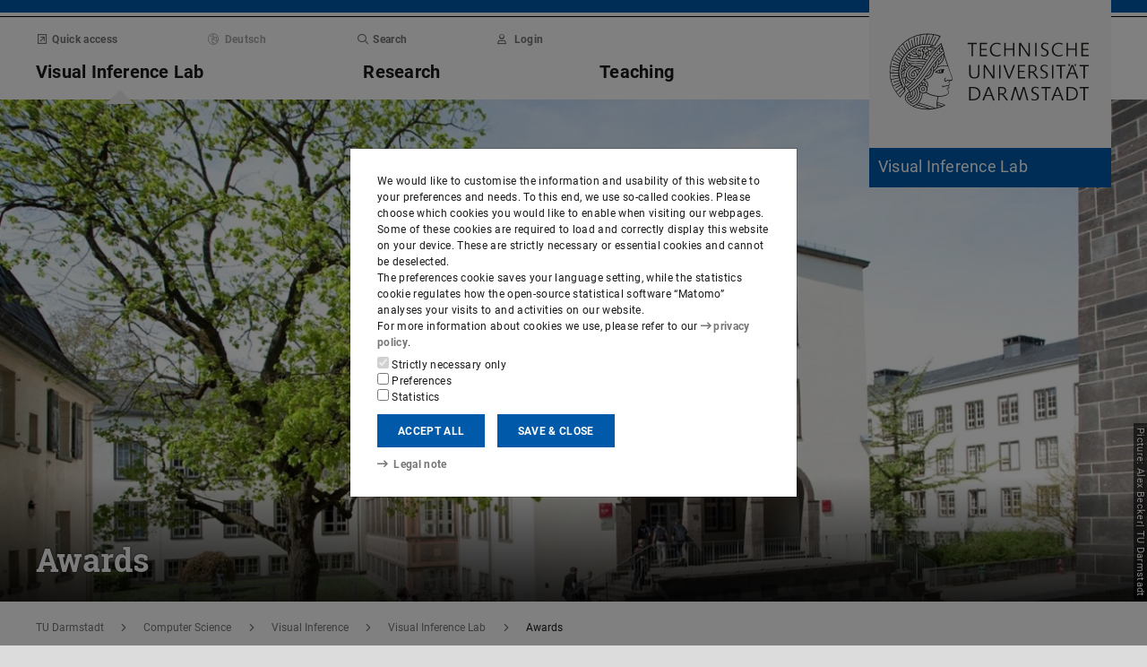

--- FILE ---
content_type: text/html;charset=UTF-8
request_url: https://www.visinf.tu-darmstadt.de/visual_inference/awards_vi/awards_3.en.jsp
body_size: 103287
content:
<!DOCTYPE html>
<html lang="en">
<head>
<title>Awards – Visual Inference Lab – TU Darmstadt</title>
<meta charset="UTF-8"/>
<meta name="viewport" content="width=device-width, initial-scale=1"/>
<meta http-equiv="X-UA-Compatible" content="ie=edge"/>
<meta name="dcterms.language" content="en"/>
<meta name="dcterms.title" content="Awards"/>
<meta name="dcterms.modified" content="2024-10-28T12:19:05+01:00"/>
<meta property="og:title" content="Awards"/>
<meta property="og:site_name" content="Visual Inference Lab – TU Darmstadt"/>
<meta property="og:type" content="article"/>
<meta name="twitter:card" content="summary"/>
<meta name="twitter:title" content="Awards"/>
<meta property="og:image" content="https://www.visinf.tu-darmstadt.de/media/informatik/fb20_dekanat/piloty_gebaeude/Piloty_Alex_Becker_1180x0.jpg"/>
<meta property="og:image:type" content="image/jpg"/>
<meta property="og:image:width" content="1180"/>
<meta property="og:image:height" content="666"/>
<meta property="og:image:alt" content="von Alex Becker"/>
<meta name="twitter:image" content="https://www.visinf.tu-darmstadt.de/media/informatik/fb20_dekanat/piloty_gebaeude/Piloty_Alex_Becker_1180x0.jpg"/>
<meta name="twitter:image:alt" content="von Alex Becker"/>
<meta name="ZOOMIMAGE" content="https://www.visinf.tu-darmstadt.de/media/informatik/fb20_dekanat/piloty_gebaeude/Piloty_Alex_Becker_285x0.jpg"/>
<meta name="description" content="Our lab has received a number of scientific awards since its inception in 2007."/>
<meta property="og:description" content="Our lab has received a number of scientific awards since its inception in 2007."/>
<meta name="twitter:description" content="Our lab has received a number of scientific awards since its inception in 2007."/>
<meta name="dcterms.creator" content="Visual Inference Lab"/>
<meta name="robots" content="index,follow"/>
<meta name="format-detection" content="telephone=no"/>
<meta name="generator" content="FirstSpirit 5.2.251209.26de38e"/>
<link href="/media/resources/css_2/app_1.2.0.css" rel="stylesheet"/>
<link href="/media/resources/css_2/themes_css/theme-1b.css" rel="stylesheet"/>
<link rel="shortcut icon" type="image/x-icon" href="https://www.tu-darmstadt.de/media/resources/images_1/favicon_48x48.png">
<link rel="icon" type="image/png" href="https://www.tu-darmstadt.de/media/resources/images_1/favicon_48x48.png" sizes="48x48">
<link rel="icon" type="image/png" href="https://www.tu-darmstadt.de/media/resources/images_1/favicon_80x80.png" sizes="80x80">
<link rel="apple-touch-icon" sizes="80x80" href="https://www.tu-darmstadt.de/media/resources/images_1/favicon_80x80.png">
</head>
<body>
<div id="app">
<div id="site" class="wrap-xl">
<header id="site-header">
<desktop-menu :sitemap="sitemap" :fast-blocks="fastBlocks" :menu-path="menuPath" inline-template>
<div id="desktop-menu" class="d-none d-print-none d-lg-block" @keydown.esc="onEsc()" :style="modalOpenStyle">
<a class="link skip-link show-on-focus" href="#site-main" aria-label="Skip menu">Skip menu</a>
<div class="hold" ref="liner">
<div v-show="searchIsOpen" class="desktop-meta" id="desktop-search" :class="{active: searchIsOpen}" ref="searchArea" :aria-hidden="!searchIsOpen" aria-labelledby="#schnell-btn">
<div class="wrap-xl">
<div class="pl-4 pr-2 pt-1 pb-2 bg-white">
<div class="search-frame d-flex sans-h5">
<form class="search-form gap">
<div class="form-group flex-grow-1">
<label class="form-text text-gr2 font-weight-normal sans-mini" for="search-query_desktop">Search in <span class="strong">visinf.tu-darmstadt.de</span> for …</label>
<input id="search-query_desktop" class="form-control search-query w-100" ref="searchInput" name="q" type="search">
</div>
<div class="form-group">
<label class="form-text text-gr2 font-weight-normal sans-mini" for="searchengine_desktop">Search with: </label>
<searchengines inline-template>
<select id="searchengine_desktop" name="searchengine" class="form-control searchengine">
<option v-for="searchengine in searchengines" :selected="isSelected(searchengine.name)" :value="searchengine.url + '?' + searchengine.param_query + '=QUERYTERM' + (searchengine.param_site ? '&'+searchengine.param_site+'=' : (searchengine.suppl_site ? '+'+searchengine.suppl_site+':' : '+')) + 'visinf.tu-darmstadt.de'">{{ searchengine.name }}</option>
</select>
</searchengines>
</div>
<button name="search-submit" type="submit" class="search-submit align-self-end mb-1 mr-2" title="Submit search (opens in new tab)"><span class="sr-only">Submit search (opens in new tab)</span><span class="icon fasr fa-search" aria-hidden="true"></span></button>
<div class="search-link-container d-none"></div>
</form>
<button class="align-self-start" ref="searchClose" type="button" aria-label="Close element" aria-controls="desktop-search" aria-expanded="searchIsOpen" @click="toggleSearchArea"><span class="icon fasr fa-times" aria-hidden="true"></span></button>
</div>
</div>
</div>
</div>
<div v-show="fastIsOpen" class="desktop-meta" id="desktop-fast" ref="fastArea" :aria-hidden="!fastIsOpen" :class="{active: fastIsOpen}" aria-labelledby="desktop-fast-open">
<div class="frame py-4 bg-white">
<div class="stack-4">
<div class="sans-h5 strong d-flex">
<div class="flex-grow-1">Quick access</div>
<button type="button" ref="fastClose" id="desktop-fast-close" @click="toggleFastArea" @keydown.down="setFocus(itemRef('fast',0,0))" aria-label="Close element" aria-controls="desktop-fast" :aria-expanded="fastIsOpen"><span class="icon fasr fa-times" aria-hidden="true"></span></button></div>
<div class="stop pb-1">
<div class="grid-4 fast-outer">
<div class="cell-1-2 outer-cell">
<div class="grid-2 fast-inner">
<div v-for="(group, i) in fastBlocks.slice(0,4)" class="fast-block cell-1-2 inner-cell" @mouseenter="fastBlocks[i].hover=true" @mouseleave="fastBlocks[i].hover=false" @focusin="fastBlocks[i].focus=true" @focusout="fastBlocks[i].focus=false">
<div class="p-2 pb-4 h-100 hold" :class="fastBlockBgClass(group.code, group.hover||group.focus||isTouch)">
<div v-if="!isTouch" class="block-overlay p-2 pb-4" :class="fastBlockOverClass(group.code, group.hover||group.focus)">
<p class="block-heading sans-h5 strong" v-html="group.heading"></p>
</div>
<div class="block-content stack-2" :class="fastBlockTextClass(group.code, group.hover||group.focus||isTouch)">
<p class="block-heading sans-h5 strong" v-html="group.heading"></p>
<ul class="block-links list-unstyled stack-1">
<li v-for="(child, j) in group.children" class="sans-small"><a class="link d-inline-flex" :href="child.href" :ref="itemRef('fast',i,j)" @keydown.up="setFocus(j==0 ? i==0 ? 'fastClose': itemRef('fast',i-1,0) : itemRef('fast',i,j-1))" @keydown.down="setFocus(j==(group.children.length - 1) ? itemRef('fast',i+1,0) : itemRef('fast',i,j+1))" @keydown.left="setFocus(itemRef('fast',i-1,0))" @keydown.right="setFocus(itemRef('fast',i+1,0))"><span class="d-inline-block" aria-hidden="true"><span class="icon fass fa-arrow-right-long"></span></span><span class="d-inline-block">{{ child.heading }}</span></a></li>
</ul>
</div>
</div>
</div>
</div>
</div>
<div class="cell-1-2 outer-cell">
<div class="grid-2 fast-inner">
<div v-for="(group, i) in fastBlocks.slice(4)" class="fast-block cell-1-2 inner-cell" @mouseenter="fastBlocks[i+4].hover=true" @mouseleave="fastBlocks[i+4].hover=false" @focusin="fastBlocks[i+4].focus=true" @focusout="fastBlocks[i+4].focus=false">
<div class="p-2 pb-4 h-100" :class="fastBlockBgClass(group.code, group.hover||group.focus||isTouch)">
<div v-if="!isTouch" class="block-overlay p-2 pb-4" :class="fastBlockOverClass(group.code, group.hover||group.focus)">
<p class="block-heading sans-h5 strong" v-html="group.heading"></p>
</div>
<div class="block-content stack-2" :class="fastBlockTextClass(group.code, group.hover||group.focus||isTouch)">
<p class="block-heading sans-h5 strong" v-html="group.heading"></p>
<ul class="block-links list-unstyled stack-1">
<li v-for="(child, j) in group.children" class="sans-small"><a class="link d-inline-flex" :href="child.href" :ref="itemRef('fast',i+4,j)" @keydown.up="setFocus(j==0 ? itemRef('fast',i+4-1,0) : itemRef('fast',i+4,j-1))" @keydown.down="setFocus(j==(group.children.length - 1) ? itemRef('fast',i+4+1,0) : itemRef('fast',i+4,j+1))" @keydown.left="setFocus(itemRef('fast',i+3,0))" @keydown.right="setFocus(itemRef('fast',i+5,0))"><span class="d-inline-block" aria-hidden="true"><span class="icon fass fa-arrow-right-long"></span></span><span class="d-inline-block">{{ child.heading }}</span></a></li>
</ul>
</div>
</div>
</div>
</div>
</div>
</div>
</div>
</div>
</div>
</div>
<div class="desktop-main" ref="mainArea">
<div class="wrap-xl hold">
<div class="menu-border border-key"></div>
<div class="menu-logo frame bg-white">
<div class="row">
<div class="col-1-4 offset-9-12">
<!-- noindex -->
<div class="hold" style="margin-top:-14px;">
<div class="menu-logo-area">
<a class="bg-gr5 link link-outer" href="https://www.tu-darmstadt.de/" aria-label="Go to home of TU Darmstadt" title="Go to home of TU Darmstadt"><picture><source srcset="https://www.tu-darmstadt.de/media/resources/images_1/tu_logo_web.svg" media="(min-width: 900px)"><img src="https://www.tu-darmstadt.de/media/resources/images_1/tu_logo_web_h120.svg" alt="Logo of TU Darmstadt" /></picture></a>
<a class="bg-key link link-outer" href="https://www.visinf.tu-darmstadt.de/" accesskey="1" aria-label="Go to home of institution" title="Go to home of institution [Alt(+Shift)+1]">
<div id="institution-name-container" class="fach-label overflow-hidden p-1 stack-1">
<span id="institution-name" class="d-inline-block font-weight-normal hyphens link-inner pre-line sans-lead text-white">Visual Inference Lab</span>
</div>
</a>
</div>
</div>
<!-- index -->
</div>
</div>
</div>
<div class="menu-frame frame bg-white">
<div class="py-2">
<div class="grid">
<div class="cell-3-4 stack-2">
<ul class="meta-headings list-unstyled sans-mini strong w-75">
<li class="meta-heading mr-auto"><button class="link text-gr1" type="button" id="desktop-fast-open" :ref="refPath('meta',0)" @keydown.left.prevent="setFocus(refPath('meta',3))" @keydown.right.prevent="setFocus(refPath('meta',1))" @keydown.down.prevent="setFocus(refPath('main',0))" @click="toggleFastArea"><span class="icon fasr fa-external-link-square" aria-hidden="true"></span>Quick access</button></li>
<li class="meta-item mr-auto">
<span class="language-selector link text-gr2"><span class="icon fasl fa-globe-europe" aria-hidden="true"></span>Deutsch</span>
</li>
<li class="meta-item mr-auto"><button class="link text-gr1" type="button" accesskey="4" title="[Alt(+Shift)+4]" :ref="refPath('meta',2)" @keydown.left.prevent="setFocus(refPath('meta',1))" @keydown.right.prevent="setFocus(refPath('meta',3))" @keydown.down.prevent="setFocus(refPath('main',2))" @click="toggleSearchArea"><span class="icon fasr fa-search" aria-hidden="true"></span>Search</button></li>
<li class="meta-item mr-auto" data-matomo-mask>
<!-- noindex -->
<a class="text-gr1 link" accesskey="i" title="Login to website with TU-ID [Alt(+Shift)+i]" href="https://login.tu-darmstadt.de/idp/profile/cas/login?service=https%3A%2F%2Fwww.visinf.tu-darmstadt.de%2Fvisual_inference%2Fawards_vi%2Fawards_3.en.jsp" :ref="refPath(&quot;meta&quot;,3)" @keydown.left.prevent="setFocus(refPath(&quot;meta&quot;,2))" @keydown.right.prevent="setFocus(refPath(&quot;meta&quot;,0))" @keydown.down.prevent="setFocus(refPath(&quot;main&quot;,3))"><span class="icon fasr fa-user" aria-hidden="true"></span>Login</a> <!-- index -->
</li>
</ul>
<ul class="main-headings list-unstyled sans-h4b strong" :class="{'in-focus': path.length&gt;0}">
<li v-for="(level0, i) in sitemap.slice(0,4)" class="main-heading" :key="level0.heading" :class="{active: menuPathDesktop.indexOf(level0.uid)>=0}"><a v-if="!level0.children || level0.displaySeparateSubmenu==true" :href="level0.href" :accesskey="level0.accesskey" :title="level0.title" :id="level0.headID" :aria-controls="level0.bodyID" :aria-expanded="hasPath(i)" :ref="refPath('main',i)" :class="{proxied: isFocPath(i,-1), onpath: hasFocPath(i)}" @focus="setFocPath(i)" @keydown.left.prevent="setFocus(refPath('main',i-1))" @keydown.right.prevent="setFocus(refPath('main',i+1))" @keydown.up.prevent="setFocus(refPath('meta',i))"><span v-html="level0.heading"></span><span class="icon fasr fa-lock text-right" v-if="level0.internal" title="Registered users only (TU ID)"></span></a><button v-else type="button" aria-haspopup="true" :id="level0.headID" :aria-controls="level0.bodyID" :aria-expanded="hasPath(i)" :ref="refPath('main',i)" :class="{proxied: isFocPath(i,-1), onpath: hasFocPath(i)}" @focus="setFocPath(i)" @click="setSubFocus(i)" @keydown.left.prevent="setFocus(refPath('main',i-1))" @keydown.right.prevent="setFocus(refPath('main',i+1))" @keydown.up.prevent="setFocus(refPath('meta',i))" v-html="level0.heading"></button></li>
</ul>
</div>
<div class="cell-1-4">
<div class="d-flex h-100 stack">
<div class="sans-h5 align-self-end text-right w-100">
<button type="button" @click="toggleSearchArea" aria-hidden="true" tabindex="-1"><span class="icon fasr fa-search"></span><span class="sr-only">Open search panel</span></button>
<a class="text-gr0 ml-1 outline" aria-hidden="true" tabindex="-1" href="https://www.visinf.tu-darmstadt.de/" title="Home of institution"><span class="icon fasr fa-home"></span><span class="sr-only">Home of institution</span></a>
</div>
</div>
</div>
</div>
</div>
<div id="menu-collapse" class="d-none hold">
<nav>
<ul class="main-panels list-unstyled">
<li v-for="(level0, i) in sitemap" v-show="hasPath(i)" class="main-panel" :key="level0.heading" :ref="refPath('panel', i)">
<div v-if="level0.hasIndexPage && level0.href" class="panel-heading" :class="{'in-focus': hasPath(i, -1)}">
<p class="sans-h5"><a class="link-outer strong d-block w-100 text-left p-2" :href="level0.href" :accesskey="level0.accesskey" :title="level0.title" :ref="refPath('main',i,-1)" :class="{selected: menuPathDesktop.indexOf(level0.headID)>=0}" @focus="setFocPath(i,-1)" @mouseenter="hoverFocus" @keydown.exact.tab.shift.prevent="setParentFocus(i)" @keydown.up.prevent="setParentFocus(i)" @keydown.down.prevent="setFocus(refPath('main',i,0))" @keydown.exact.tab.prevent="setFocus(refPath('main',i,0))"><span class="link-inner">Overview</span><span class="icon fasr fa-lock text-right" v-if="level0.internal" title="Registered users only (TU ID)"></span></a></p>
</div>
<ul v-show="hasPath(i)" class="panel-menu level-1 list-unstyled" :ref="refPath('panel-menu', i)" :id="level0.bodyID" :aria-hidden="!hasPath(i)" :aria-labelledby="level0.headID" :class="{ focusin: hasFocPath(i) }">
<li v-for="(level1, j) in level0.children" class="menu-item sans-h5" :class="{'in-focus': hasPath(i,j)}"><a v-if="!level1.children || level1.displaySeparateSubmenu==true" class="strong d-block w-100 text-left px-2 py-1" :href="level1.href" :accesskey="level1.accesskey" :title="level1.title" :ref="itemRef('main',i,j)" :class="{onpath: hasFocPath(i,j), selected: menuPathDesktop.indexOf(level1.uid)>-1}" @focus="setFocPath(i,j)" @mouseenter="hoverFocus" @keydown.up.prevent="setFocus(refPath('main',i,j-1))" @keydown.down.prevent="setFocus(refPath('main',i,j+1))" @keydown.exact.tab.shift.prevent="setFocus(refPath('main',i,j-1))" @keydown.exact.tab.prevent="setFocus(refPath('main',i,j+1))"><span v-html="level1.heading"></span><span class="icon fasr fa-lock text-right" v-if="level1.internal" title="Registered users only (TU ID)"></span></a>
<button v-else class="strong d-block w-100 text-left px-2 py-1" type="button" aria-haspopup="true" :id="level1.headID" :aria-controls="level1.bodyID" :aria-expanded="hasPath(i,j)" :ref="itemRef('main',i,j)" :class="{onpath: hasFocPath(i,j), selected: menuPathDesktop.indexOf(level1.uid)>-1}" @focus="setFocPath(i,j)" @mouseenter="hoverFocus" @keydown.up.prevent="setFocus(refPath('main',i,j-1))" @keydown.down.prevent="setFocus(refPath('main',i,j+1))" @keydown.exact.tab.shift.prevent="setFocus(refPath('main',i,j-1))" @keydown.exact.tab.prevent="setFocus(refPath('main',i,j+1))" @keydown.right.prevent="clickSelf" @click="setSubFocus(i,j);removeMenuPath();"><span v-html="iconifyLastWord(level1.heading)"></span></button>
<ul v-if="level1.children && level1.displaySeparateSubmenu!=true" v-show="hasPath(i,j) || menuPathDesktop.indexOf(level1.uid)>-1" class="panel-menu level-2 list-unstyled" :ref="refPath('panel-menu', i,j)" :id="level1.bodyID" :aria-labelledby="level1.headID" :aria-hidden="!hasPath(i,j)" :class="{ focusin: hasFocPath(i,j)}">
<li v-if="level1.hasIndexPage && level1.href" class="menu-heading"><a class="strong d-block w-100 text-left px-2 py-1" :href="level1.href" :accesskey="level1.accesskey" :title="level1.title" :ref="refPath('main',i,j,-1)" :class="{selected: menuPathDesktop.indexOf(level1.uid)>-1 && isSelected(level1.children) > 0}" @focus="setFocPath(i,j,-1)" @mouseenter="hoverFocus" @keydown.exact.tab.shift.prevent="setParentFocus(i,j)" @keydown.left.prevent="setParentFocus(i,j)" @keydown.up.prevent="setParentFocus(i,j)" @keydown.down.prevent="setFocus(refPath('main',i,j,0))" @keydown.exact.tab.prevent="setFocus(refPath('main',i,j,0))">Overview<span class="icon fasr fa-lock text-right" v-if="level1.internal" title="Registered users only (TU ID)"></span></a></li>
<li v-for="(level2, k) in level1.children" class="menu-item sans-h5" :class="{'in-focus': hasPath(i,j,k)}"><a v-if="!level2.children || level2.displaySeparateSubmenu==true" class="strong d-block w-100 text-left px-2 py-1" :href="level2.href" :accesskey="level2.accesskey" :title="level2.title" :ref="itemRef('main',i,j,k)" :id="menuPath.indexOf(level2.uid)" :class="{onpath: hasFocPath(i,j,k), selected: menuPathDesktop.indexOf(level2.uid)>-1}" @focus="setFocPath(i,j,k)" @mouseenter="hoverFocus" @keydown.left.prevent="setFocus(refPath('main',i,j)); setPath(i)" @keydown.up.prevent="setFocus(refPath('main',i,j,k-1))" @keydown.down.prevent="setFocus(refPath('main',i,j,k+1))" @keydown.exact.tab.shift.prevent="setFocus(refPath('main',i,j,k-1))" @keydown.exact.tab.prevent="setFocus(refPath('main',i,j,k+1))"><span v-html="level2.heading"></span><span class="icon fasr fa-lock text-right" v-if="level2.internal" title="Registered users only (TU ID)"></span></a><button v-else class="strong d-block w-100 text-left px-2 py-1" type="button" aria-haspopup="true" :id="level2.headID" :aria-controls="level2.bodyID" :aria-expanded="hasPath(i,j,k)" :ref="itemRef('main',i,j,k)" :class="{onpath: hasFocPath(i,j,k), selected: menuPathDesktop.indexOf(level2.uid)>-1}" @focus="setFocPath(i,j,k)" @mouseenter="hoverFocus" @keydown.left.prevent="setFocus(refPath('main',i,j)); setPath(i)" @keydown.up.prevent="setFocus(refPath('main',i,j,k-1))" @keydown.down.prevent="setFocus(refPath('main',i,j,k+1))" @keydown.exact.tab.shift.prevent="setFocus(refPath('main',i,j,k-1))" @keydown.exact.tab.prevent="setFocus(refPath('main',i,j,k+1))" @keydown.right.prevent="clickSelf" @click="setSubFocus(i,j,k);removeMenuPath();"><span v-html="iconifyLastWord(level2.heading)"></span></button>
<ul v-if="level2.children && level2.displaySeparateSubmenu!=true" v-show="hasPath(i,j,k) || menuPathDesktop.indexOf(level2.uid)>-1" class="panel-menu level-3 list-unstyled" :ref="refPath('panel-menu', i,j,k)" :id="level2.bodyID" :aria-hidden="!hasPath(i,j,k)" :aria-labelledby="level2.headID" :class="{ focusin: hasFocPath(i,j,k)}">
<li v-if="level2.hasIndexPage && level2.href" class="menu-heading"><a class="strong d-block w-100 text-left px-2 py-1" :href="level2.href" :accesskey="level2.accesskey" :title="level2.title" :ref="refPath('main',i,j,k,-1)" :class="{selected: menuPathDesktop.indexOf(level2.uid)>-1 && isSelected(level2.children) > 0}" @focus="setFocPath(i,j,k,-1)" @mouseenter="hoverFocus" @keydown.exact.tab.shift.prevent="setParentFocus(i,j,k)" @keydown.left.prevent="setParentFocus(i,j,k)" @keydown.up.prevent="setParentFocus(i,j,k)" @keydown.down.prevent="setFocus(refPath('main',i,j,k,0))" @keydown.exact.tab.prevent="setFocus(refPath('main',i,j,k,0))">Overview<span class="icon fasr fa-lock text-right" v-if="level2.internal" title="Registered users only (TU ID)"></span></a></li>
<li v-for="(level3, l) in level2.children" class="menu-item sans-h5" :class="{'in-focus': hasPath(i,j,k,l)}"><a class="strong d-block w-100 text-left px-2 py-1" :href="level3.href" :accesskey="level3.accesskey" :title="level3.title" :ref="itemRef('main',i,j,k,l)" :id="menuPath.indexOf(level3.uid)" :class="{selected: menuPathDesktop.indexOf(level3.uid)>-1}" @focus="setFocPath(i,j,k,l)" @mouseenter="hoverFocus" @keydown.left.prevent="setFocus(refPath('main',i,j,k)); setPath(i,j)" @keydown.up.prevent="setFocus(refPath('main',i,j,k,l-1))" @keydown.down.prevent="setFocus(refPath('main',i,j,k,l+1))" @keydown.exact.tab.shift.prevent="setFocus(refPath('main',i,j,k,l-1))" @keydown.exact.tab.prevent="setFocus(refPath('main',i,j,k,l+1))"><span v-html="level3.heading"></span><span class="icon fasr fa-lock text-right" v-if="level3.internal" title="Registered users only (TU ID)"></span></a></li>
</ul>
</li>
</ul>
</li>
</ul>
</li>
</ul>
</nav>
</div>
</div>
</div>
<div class="overlay" :class="{active: fastIsOpen||searchIsOpen}"></div>
</div>
</div>
</div>
</desktop-menu>
<phablet-menu :sitemap="sitemap" :fast-blocks="fastBlocks" :menu-path="menuPath" inline-template>
<div class="d-lg-none d-print-block" id="phablet-menu" :style="modalOpenStyle">
<div class="menu-border border-key"></div>
<div class="menu-logo frame bg-white">
<div class="row">
<div class="col-5-12 col-sm-1-3 col-md-1-4 offset-7-12 offset-sm-2-3 offset-md-3-4">
<div class="bleed-right mr-sm-0">
<!-- noindex -->
<div class="hold" style="margin-top:-14px;">
<div class="menu-logo-area">
<a class="bg-gr5 link link-outer" href="https://www.tu-darmstadt.de/" aria-label="Go to home of TU Darmstadt" title="Go to home of TU Darmstadt"><picture><source srcset="https://www.tu-darmstadt.de/media/resources/images_1/tu_logo_web.svg" media="(min-width: 900px)"><img src="https://www.tu-darmstadt.de/media/resources/images_1/tu_logo_web_h120.svg" alt="Logo of TU Darmstadt" /></picture></a>
</div>
</div>
<!-- index -->
</div>
</div>
</div>
</div>
<div class="menu-frame frame bg-white border-key d-print-none">
<div class="row h-100">
<div class="col-7-12 col-sm-2-3 d-flex align-content-center">
<button type="button" id="phablet-overlay-toggle" aria-controls="phablet-overlay" :aria-expanded="menuOpen" @click="toggleMenu(level);if(initialOpening)setPath(0,);">
<div class="bars" aria-hidden="true"></div>
<span class="sr-only" v-html="menuOpen?'Close menu':'Open menu'"></span>
</button>
</div>
</div>
</div>
<div id="phablet-overlay" class="d-print-none" :class="{active: menuOpen}" ref="overlay">
<div class="py-4"></div>
<div class="fast-pusher" :style="fastPusherStyle" ref="fastPusher">
<div class="main-menu">
<div class="main-pusher" :style="mainPusherStyle" ref="mainPusher">
<div class="level level-0 frame" ref="top">
<div class="stack-4 py-6 px-1">
<div class="stack-5">
<div class="sans-h3 strong" v-for="(lv0, k) in sitemap">
<button type="button" class="next d-flex w-100" :class="{'text-key': menuPath.indexOf(lv0.uid)>=0}" @click="setPath(k)" v-if="lv0.children">
<div class="text-left" v-html="lv0.heading"></div>
<div class="ml-auto" aria-hidden="true"><span class="icon fass fa-angle-right"></span></div>
</button>
<a class="next page" :href="lv0.href" :class="{'text-key': menuPath.indexOf(lv0.uid)>=0 && menuPath.indexOf(lv0.uid)==menuPath.length-1}" v-else><span v-html="lv0.heading"></span><span class="icon fasr fa-lock text-right" v-if="lv0.internal" aria-label="Registered users only (TU ID)" title="Registered users only (TU ID)"></span></a></div>
</div>
</div>
</div>
<div class="level level-1 frame" :id="lv0.headID" v-for="(lv0, k) in sitemap" v-if="validLevel(lv0)" v-show="hasPath(k)" :ref="genPath(k)">
<div class="stack-4 py-6 px-1">
<div class="sans-h3 strong">
<button type="button" class="back d-flex text-gr1" @click="setPath()">
<span class="d-inline-block icon fass fa-angle-left mr my-auto" aria-hidden="true"></span>
<span class="d-inline-block" v-html="lv0.heading"></span>
</button>
</div>
<div class="border-bottom border-gr3"></div>
<div class="stack-5">
<div class="sans-h3 strong d-flex pb-1" v-if="lv0.hasIndexPage && lv0.href">
<a class="page" :href="lv0.href" :class="{'text-key': menuPath.indexOf(lv0.uid)>=0 && menuPath.indexOf(lv0.uid)==menuPath.length-1}">Overview<span class="icon fasr fa-lock text-right" v-if="lv0.internal" aria-label="Registered users only (TU ID)" title="Registered users only (TU ID)"></span></a>
</div>
<div class="sans-h3 strong" v-for="(lv1, l) in lv0.children">
<button type="button" class="next d-flex w-100" :class="{'text-key': menuPath.indexOf(lv1.uid)>=0}" @click="setPath(k,l)" v-if="validLevel(lv1)">
<div class="text-left" v-html="lv1.heading"></div>
<div class="ml-auto"><span class="icon fass fa-angle-right"></span></div>
</button>
<a class="next page" :href="lv1.href" :class="{'text-key': menuPath.indexOf(lv1.uid)>=0 && menuPath.indexOf(lv1.uid)==menuPath.length-1}" v-else><span v-html="lv1.heading"></span><span class="icon fasr fa-lock text-right" v-if="lv1.internal" aria-label="Registered users only (TU ID)" title="Registered users only (TU ID)"></span></a>
</div>
</div>
</div>
</div>
<template v-for="(lv0, k) in sitemap" v-if="validLevel(lv0)">
<div class="level level-2 frame" :id="lv1.headID" v-for="(lv1, l) in lv0.children" v-if="validLevel(lv1)" v-show="hasPath(k,l)" :ref="genPath(k,l)">
<div class="stack-4 py-6 px-1">
<div class="sans-h3 strong">
<button type="button" class="back d-flex text-gr1" @click="setPath(k)">
<span class="d-inline-block icon fass fa-angle-left mr my-auto"></span>
<span class="d-inline-block" v-html="lv1.heading"></span>
</button>
</div>
<div class="border-bottom border-gr3"></div>
<div class="stack-5">
<div class="sans-h3 strong d-flex pb-1" v-if="lv1.hasIndexPage && lv1.href">
<a class="page" :href="lv1.href" :class="{'text-key': menuPath.indexOf(lv1.uid)>=0 && menuPath.indexOf(lv1.uid)==menuPath.length-1}">Overview<span class="icon fasr fa-lock text-right" v-if="lv1.internal" aria-label="Registered users only (TU ID)" title="Registered users only (TU ID)"></span></a>
</div>
<div class="sans-h3 strong" v-for="(lv2, m) in lv1.children">
<button type="button" class="next d-flex w-100" :class="{'text-key': menuPath.indexOf(lv2.uid)>=0}" @click="setPath(k,l,m)" v-if="validLevel(lv2)">
<div class="text-left" v-html="lv2.heading"></div>
<div class="ml-auto"><span class="icon fass fa-angle-right"></span></div>
</button>
<a class="next page" :href="lv2.href" :class="{'text-key': menuPath.indexOf(lv2.uid)>=0 && menuPath.indexOf(lv2.uid)==menuPath.length-1}" v-else><span v-html="lv2.heading"></span><span class="icon fasr fa-lock text-right" v-if="lv2.internal" aria-label="Registered users only (TU ID)" title="Registered users only (TU ID)"></span></a>
</div>
</div>
</div>
</div>
</template>
<template v-for="(lv0, k) in sitemap" v-if="validLevel(lv0)">
<template v-for="(lv1, l) in lv0.children" v-if="validLevel(lv1)">
<div class="level level-3 frame" :id="lv2.headID" v-for="(lv2, m) in lv1.children" v-if="validLevel(lv2)" v-show="hasPath(k,l,m)" :ref="genPath(k,l,m)">
<div class="stack-4 py-6 px-1">
<div class="sans-h3 strong">
<button type="button" class="back d-flex text-gr1" @click="setPath(k,l)">
<span class="d-inline-block icon fass fa-angle-left mr my-auto"></span>
<span class="d-inline-block" v-html="lv2.heading"></span>
</button>
</div>
<div class="border-bottom border-gr3"></div>
<div class="stack-5">
<div class="sans-h3 strong d-flex pb-1" v-if="lv2.hasIndexPage && lv2.href">
<a class="page" :href="lv2.href" :class="{'text-key': menuPath.indexOf(lv2.uid)>=0 && menuPath.indexOf(lv2.uid)==menuPath.length-1}">Overview<span class="icon fasr fa-lock text-right" v-if="lv2.internal" aria-label="Registered users only (TU ID)" title="Registered users only (TU ID)"></span></a>
</div>
<div class="sans-h3 strong" v-for="(lv3, n) in lv2.children">
<button type="button" class="next d-flex w-100" :class="{'text-key': menuPath.indexOf(lv3.uid)>=0}" @click="setPath(k,l,m,n)" v-if="validLevel(lv3)">
<div class="text-left" v-html="lv3.heading"></div>
<div class="ml-auto"><span class="icon fass fa-angle-right"></span></div>
</button>
<a class="next page" :href="lv3.href" :class="{'text-key': menuPath.indexOf(lv3.uid)>=0 && menuPath.indexOf(lv3.uid)==menuPath.length-1}" v-else><span v-html="lv3.heading"></span><span class="icon fasr fa-lock text-right" v-if="lv3.internal" aria-label="Registered users only (TU ID)" title="Registered users only (TU ID)"></span></a>
</div>
</div>
</div>
</div>
</template>
</template>
<template v-for="(lv0, k) in sitemap" v-if="validLevel(lv0)">
<template v-for="(lv1, l) in lv0.children" v-if="validLevel(lv1)">
<template v-for="(lv2, m) in lv1.children" v-if="validLevel(lv2)">
<div class="level level-4 frame" :id="lv3.headID" v-for="(lv3, n) in lv2.children" v-if="validLevel(lv3)" v-show="hasPath(k,l,m,n)" :ref="genPath(k,l,m,n)">
<div class="stack-4 py-6 px-1">
<div class="sans-h3 strong">
<button type="button" class="back d-flex text-gr1" @click="setPath(k,l,m)">
<span class="d-inline-block icon fass fa-angle-left mr my-auto"></span>
<span class="d-inline-block" v-html="lv3.heading"></span>
</button>
</div>
<div class="border-bottom border-gr2"></div>
<div class="stack-5">
<div class="sans-h3 strong d-flex pb-1" v-if="lv3.hasIndexPage && lv3.href">
<a class="page" :href="lv3.href" :class="{'text-key': menuPath.indexOf(lv3.uid)>=0 && menuPath.indexOf(lv3.uid)==menuPath.length-1}">Overview<span class="icon fasr fa-lock text-right" v-if="lv3.internal" aria-label="Registered users only (TU ID)" title="Registered users only (TU ID)"></span></a>
</div>
<div class="sans-h3 strong" v-for="(lv4, o) in lv3.children">
<button type="button" class="next d-flex w-100" :class="{'text-key': menuPath.indexOf(lv4.uid)>=0}" @click="setPath(k,l,m,n,o)" v-if="validLevel(lv4)">
<div class="text-left" v-html="lv4.heading"></div>
<div class="ml-auto"><span class="icon fass fa-angle-right"></span></div>
</button>
<a class="next page" :href="lv4.href" :class="{'text-key': menuPath.indexOf(lv4.uid)>=0 && menuPath.indexOf(lv4.uid)==menuPath.length-1}" v-else><span v-html="lv4.heading"></span><span class="icon fasr fa-lock text-right" v-if="lv4.internal" aria-label="Registered users only (TU ID)" title="Registered users only (TU ID)"></span></a>
</div>
</div>
</div>
</div>
</template>
</template>
</template>
<template v-for="(lv0, k) in sitemap" v-if="validLevel(lv0)">
<template v-for="(lv1, l) in lv0.children" v-if="validLevel(lv1)">
<template v-for="(lv2, m) in lv1.children" v-if="validLevel(lv2)">
<template v-for="(lv3, n) in lv2.children" v-if="validLevel(lv3)">
<div class="level level-5 frame" :id="lv4.headID" v-for="(lv4, o) in lv3.children" v-if="validLevel(lv4)" v-show="hasPath(k,l,m,n,o)" :ref="genPath(k,l,m,n,o)">
<div class="stack-4 py-6 px-1">
<div class="sans-h3 strong">
<button type="button" class="back d-flex text-gr1" @click="setPath(k,l,m,n)">
<span class="d-inline-block icon fass fa-angle-left mr my-auto"></span>
<span class="d-inline-block" v-html="lv4.heading"></span>
</button>
</div>
<div class="border-bottom border-gr2"></div>
<div class="stack-5">
<div class="sans-h3 strong d-flex pb-1" v-if="lv4.hasIndexPage && lv4.href">
<a class="page" :href="lv4.href" :class="{'text-key': menuPath.indexOf(lv4.uid)>=0 && menuPath.indexOf(lv4.uid)==menuPath.length-1}">Overview<span class="icon fasr fa-lock text-right" v-if="lv4.internal" aria-label="Registered users only (TU ID)" title="Registered users only (TU ID)"></span></a>
</div>
<div class="sans-h3 strong" v-for="(lv5, p) in lv4.children">
<button type="button" class="next d-flex w-100" :class="{'text-key': menuPath.indexOf(lv5.uid)>=0}" @click="setPath(k,l,m,n,o,p)" v-if="validLevel(lv5)">
<div class="text-left" v-html="lv5.heading"></div>
<div class="ml-auto"><span class="icon fass fa-angle-right"></span></div>
</button>
<a class="next page" :href="lv5.href" :class="{'text-key': menuPath.indexOf(lv5.uid)>=0 && menuPath.indexOf(lv5.uid)==menuPath.length-1}" v-else><span v-html="lv5.heading"></span><span class="icon fasr fa-lock text-right" v-if="lv5.internal" aria-label="Registered users only (TU ID)" title="Registered users only (TU ID)"></span></a>
</div>
</div>
</div>
</div>
</template>
</template>
</template>
</template>
<template v-for="(lv0, k) in sitemap" v-if="validLevel(lv0)">
<template v-for="(lv1, l) in lv0.children" v-if="validLevel(lv1)">
<template v-for="(lv2, m) in lv1.children" v-if="validLevel(lv2)">
<template v-for="(lv3, n) in lv2.children" v-if="validLevel(lv3)">
<template v-for="(lv4, o) in lv3.children" v-if="validLevel(lv4)">
<div class="level level-5 frame" :id="lv5.headID" v-for="(lv5, p) in lv4.children" v-if="validLevel(lv5)" v-show="hasPath(k,l,m,n,o,p)" :ref="genPath(k,l,m,n,o,p)">
<div class="stack-4 py-6 px-1">
<div class="sans-h3 strong">
<button type="button" class="back d-flex text-gr1" @click="setPath(k,l,m,n,o)">
<span class="d-inline-block icon fass fa-angle-left mr my-auto"></span>
<span class="d-inline-block" v-html="lv5.heading"></span>
</button>
</div>
<div class="border-bottom border-gr2"></div>
<div class="stack-5">
<div class="sans-h3 strong d-flex pb-1" v-if="lv5.hasIndexPage && lv5.href">
<a class="page" :href="lv5.href" :class="{'text-key': menuPath.indexOf(lv5.uid)>=0 && menuPath.indexOf(lv5.uid)==menuPath.length-1}">Overview<span class="icon fasr fa-lock text-right" v-if="lv5.internal" aria-label="Registered users only (TU ID)" title="Registered users only (TU ID)"></span></a>
</div>
<div class="sans-h3 strong" v-for="(lv6, q) in lv5.children">
<a class="next page" :href="lv6.href" :class="{'text-key': menuPath.indexOf(lv6.uid)>=0 && menuPath.indexOf(lv6.uid)==menuPath.length-1}"><span v-html="lv6.heading"></span><span class="icon fasr fa-lock text-right" v-if="lv6.internal" aria-label="Registered users only (TU ID)" title="Registered users only (TU ID)"></span></a>
</div>
</div>
</div>
</div>
</template>
</template>
</template>
</template>
</template>
</div>
<div class="hanger frame">
<div class="stack-5 pt-2 pb-6 px-1">
<form class="search-form gap stack-2">
<div class="form-group">
<label class="form-text text-gr2 font-weight-normal sans-mini" for="searchengine_phablet">Search in <span class="strong">visinf.tu-darmstadt.de</span> with: </label>
<searchengines inline-template>
<select id="searchengine_phablet" name="searchengine" class="form-control searchengine">
<option v-for="searchengine in searchengines" :selected="isSelected(searchengine.name)" :value="searchengine.url + '?' + searchengine.param_query + '=QUERYTERM' + (searchengine.param_site ? '&'+searchengine.param_site+'=' : (searchengine.suppl_site ? '+'+searchengine.suppl_site+':' : '+')) + 'visinf.tu-darmstadt.de'">{{ searchengine.name }}</option>
</select>
</searchengines>
</div>
<div class="form-group row">
<label class="sr-only strong form-text" for="search-query_phablet">for …</label>
<div class="col col-11-12">
<input id="search-query_phablet" class="form-control search-query" type="search" name="q" placeholder="for …">
</div>
<div class="col col-1-12 my-auto">
<button name="search-submit" class="search-submit" type="submit"><span class="icon fass fa-lg fa-search mt-2" aria-hidden="true"></span><span class="sr-only">Submit search</span></button>
</div>
</div>
<div class="border border-key search-link-container d-none"></div>
</form>
<div class="sans-body">
<button type="button" class="link d-block text-gr1" id="phablet-schnell-btn" aria-label="Quick access" aria-controls="phablet-fast-menu" :aria-expanded="fastMenuOpen" @click="toggleFastMenu"><span class="icon fasr fa-external-link-square" aria-hidden="true"></span>Quick access
</button>
</div>
<div class="sans-body">
<span class="language-selector link text-gr2 d-block"><span class="icon fasl fa-globe-europe" aria-hidden="true"></span>Deutsch</span>
</div>
<div class="sans-body" data-matomo-mask>
<!-- noindex -->
<a class="text-gr1 link d-block text-gr1" accesskey="i" title="Login to website with TU-ID [Alt(+Shift)+i]" href="https://login.tu-darmstadt.de/idp/profile/cas/login?service=https%3A%2F%2Fwww.visinf.tu-darmstadt.de%2Fvisual_inference%2Fawards_vi%2Fawards_3.en.jsp"><span class="icon fasr fa-user" aria-hidden="true"></span>Login</a> <!-- index -->
</div>
<div class="sans-body">
<a class="text-gr1 link d-block" href="https://www.visinf.tu-darmstadt.de/" title="Home">
<span class="icon fasr fa-home" aria-hidden="true"></span>Home
</a>
</div>
</div>
</div>
</div>
<div class="frame" id="phablet-fast-menu">
<div class="stack-6 py-6 px-1">
<div class="sans-h3 strong d-flex">
<p>Quick access</p>
<button type="button" class="ml-auto" aria-controls="phablet-fast-menu" :aria-expanded="fastMenuOpen" @click="toggleFastMenu"><span class="icon fasr fa-times"></span></button>
</div>
<div class="stack-1">
<div class="fast-block" v-for="(group, i) in fastBlocks">
<phablet-fast-item @toggle="activeFastItem = fastBlocks[i]" :active="activeFastItem == fastBlocks[i]" :theme-key="group.code" :key="group.code">
<span class="sans-h4" slot="tab">{{group.heading}}</span>
<div class="stack-2 px-3 pt-3 pb-6 strong" slot="panel">
<p v-for="(child, j) in group.children">
<a class="link" :href="child.href">{{child.heading}}</a>
</p>
</div>
</phablet-fast-item>
</div>
</div>
</div>
</div>
</div>
</div>
<div id="phablet-fast-overlay" class="d-print-none" :class="{active: fastMenuOpen}" ref="fastOverlay"></div>
</div>
</phablet-menu>
<page-header inline-template>
<div id="page-header" class="d-print-none wrap-xl">
<!-- noindex -->
<a class="d-lg-none d-print-block" href="https://www.visinf.tu-darmstadt.de/" title="Home of institution">
<div class="fach-label bg-key text-white pt-3 pb-2">
<div class="frame inner stack-1">
<p class="sans-lead">
Visual Inference Lab
</p>
</div>
</div>
</a>
<!-- index -->
<div class="hold bg-gr2 illu-area">
<div class="position-relative">
<div class="position-relative h-0 w-100" style="padding-bottom:43.85%">
<img class="lazy position-absolute w-100 h-100 cover" data-src="/media/informatik/fb20_dekanat/piloty_gebaeude/Piloty_Alex_Becker_1300x0.jpg" alt="von Alex Becker"/>
</div>
</div>
<div class="blend-overlay"></div>
<div class="info-frame frame-md">
<div class="row hold">
<div class="page-leader col col-1-1 col-md-8 col-lg-9 align-self-end">
<div class="frame px-md-0 hyphens">
<h1 class="serif-h1 strong text-gr5 pt-4 pb-3">Awards</h1>
</div>
</div>
</div>
</div>
<div class="overlay" :class="{active: overlay}" @click="overlayClick" tabindex="-1" aria-hidden="true"></div>
<div class="position-absolute credits sans-credits credits-overlay">Picture: Alex Becker| TU Darmstadt</div>
</div>
</div>
</page-header>
<!-- noindex -->
<div id="breadcrumbs" class="wrap-xl d-print-none">
<div class="frame pt-2">
<nav aria-label="breadcrumb">
<p class="sr-only">You are here:</p>
<ol class="breadcrumb">
<li class="breadcrumb-item">
<a class="link" href="https://www.tu-darmstadt.de/">TU Darmstadt</a>
</li>
<li class="breadcrumb-item">
<a class="link" href="https://www.informatik.tu-darmstadt.de/" title="Department of Computer Science"><span class="icon" aria-hidden="true"><span class="fass fa-long-arrow-right"></span></span>Computer Science</a>
</li>
<li class="breadcrumb-item"><a class="link" href="../index.en.jsp">Visual Inference</a></li><li class="breadcrumb-item"><a class="link" href="../index.en.jsp">Visual Inference Lab</a></li><li class="breadcrumb-item"><span class="text-gr0">Awards</span></li>
</ol>
</nav>
</div>
</div>
<!-- index -->
</header>
<main id="site-main" class="theme-light" tabindex="-1">
<div class="frame">
<div class="grid">
<div class="cell-12 d-none d-print-block">
<div class="serif-h1 pt-4 pb-3">Awards</div>
</div>
<div class="cell-12 cell-md-9">
<section class="pt-5 pb-5">
<div class="grid">
<div class="cell-12 cell-md-8-9 stack-3">
<p class="sans-lead pre-line">Our lab has received a number of scientific awards since its inception in 2007.</p>
</div>
</div>
</section>
<!-- noindex -->
<div class="d-md-none d-print-none col-12 col-sm-4 col-md-12 mx-sm-auto px-0">
<button type="button" class="btn btn-block btn-outline-key btn-lg mb-4" data-toggle="modal" data-target="#contact-modal">
Contact
</button>
</div>
<!-- index -->
<!-- noindex -->
<div class="d-block d-md-none mb-5 d-print-none">
<div class="position-relative sublogo">
<img class="d-inline-block sublogo-img" src="/media/visinf/vi_logos/vi-logo-big~1.png" alt=""/>
</div>
</div>
<!-- index -->
<div class="main-column">
<section class="frame mb-5" id="teaser_liste_awards">
<div class="grid-2">
<div class="cell-12">
<ul class="list-unstyled">
<li class="article-list-item bleed-sm mx-sm-0 mb-2">
<a class="link link-outer bg-gr4 hover-bg-key hover-group hover-text-white" href="https://cvpr2023.thecvf.com/Conferences/2023/OutstandingReviewers">
<div class="grid">
<div class="cell-12 cell-sm-4 cell-md-3 pr-md-0 bg-gr4">
<div class="position-relative d-none d-sm-block">
<div class="position-relative h-0 w-100" style="padding-bottom:75.09%">
<img class="lazy position-absolute w-100 h-100 cover" data-src="/media/visinf/vi_logos/eccv2024_logo_285x214.png" alt=""/>
</div>
</div>
<div class="position-relative d-sm-none">
<div class="position-relative h-0 w-100" style="padding-bottom:56.21%">
<img class="lazy position-absolute w-100 h-100 cover" data-src="/media/visinf/vi_logos/eccv2024_logo_475x0.png" alt=""/>
</div>
</div>
</div>
<div class="content cell-12 cell-sm-8 cell-md-9 py-1 equal-height-md overflow-hidden border-bottom border-gr4 group-hover-border-key">
<div class="grid">
<div class="cell-12 stack-1">
<h2 class="pb-1 sans-h5">
Best Reviewer Award ECCV 2024
</h2>
</div>
</div>
<div class="grid">
<div class="cell-12 cell-md-10 pb-md-0 stack-1">
<p class="sans-mini h-4x textfit">
Krishnakant Singh and Robin Hesse were chosen as one of the 198 best reviewers (out of a total of several thousands of reviewers) of the European Conference on Computer Vision (ECCV), 2024
</p>
</div>
<div class="cell-md-2 d-none d-md-flex flex-column position-relative px-0" aria-hidden="true">
<div class="sans-h2 strong align-self-end position-absolute pt-1 text-gr4 group-hover-text-white"><span class="icon fass fa-arrow-right"></span></div>
</div>
</div>
</div>
</div>
</a>
</li>
<li class="article-list-item bleed-sm mx-sm-0 mb-2">
<a class="link link-outer bg-gr4 hover-bg-key hover-group hover-text-white" href="https://ai4streaming-workshop.github.io">
<div class="grid">
<div class="cell-12 cell-sm-4 cell-md-3 pr-md-0 bg-gr4">
<div class="position-relative d-none d-sm-block">
<div class="position-relative h-0 w-100" style="padding-bottom:75.09%">
<img class="lazy position-absolute w-100 h-100 cover" data-src="/media/visinf/pictures_for_awards_page/CVPR2024_0x214.png" alt=""/>
</div>
</div>
<div class="position-relative d-sm-none">
<div class="position-relative h-0 w-100" style="padding-bottom:56.21%">
<img class="lazy position-absolute w-100 h-100 cover" data-src="/media/visinf/pictures_for_awards_page/CVPR2024_0x267.png" alt=""/>
</div>
</div>
</div>
<div class="content cell-12 cell-sm-8 cell-md-9 py-1 equal-height-md overflow-hidden border-bottom border-gr4 group-hover-border-key">
<div class="grid">
<div class="cell-12 stack-1">
<h2 class="pb-1 sans-h5">
Best Paper Award SyntaGen &#8211; Harnessing Generative Models for Synthetic Visual Datasets Workshop 2024
</h2>
</div>
</div>
<div class="grid">
<div class="cell-12 cell-md-10 pb-md-0 stack-1">
<p class="sans-mini h-4x textfit">
Krishnakant Singh, Thanush Navaratnam, Jannik Holmer, Simone Schaub-Meyer, and Stefan Roth won the Best Paper Award for their paper “Is Synthetic Data all We Need? Benchmarking the Robustness of Models Trained with Synthetic Images” at the SyntaGen &#8211; Harnessing Generative Models for Synthetic Visual Datasets Workshop at CVPR 2024.
</p>
</div>
<div class="cell-md-2 d-none d-md-flex flex-column position-relative px-0" aria-hidden="true">
<div class="sans-h2 strong align-self-end position-absolute pt-1 text-gr4 group-hover-text-white"><span class="icon fass fa-arrow-right"></span></div>
</div>
</div>
</div>
</div>
</a>
</li>
<li class="article-list-item bleed-sm mx-sm-0 mb-2">
<a class="link link-outer bg-gr4 hover-bg-key hover-group hover-text-white" href="https://ai4streaming-workshop.github.io">
<div class="grid">
<div class="cell-12 cell-sm-4 cell-md-3 pr-md-0 bg-gr4">
<div class="position-relative d-none d-sm-block">
<div class="position-relative h-0 w-100" style="padding-bottom:75.09%">
<img class="lazy position-absolute w-100 h-100 cover" data-src="/media/visinf/pictures_for_awards_page/CVPR2024_0x214.png" alt=""/>
</div>
</div>
<div class="position-relative d-sm-none">
<div class="position-relative h-0 w-100" style="padding-bottom:56.21%">
<img class="lazy position-absolute w-100 h-100 cover" data-src="/media/visinf/pictures_for_awards_page/CVPR2024_0x267.png" alt=""/>
</div>
</div>
</div>
<div class="content cell-12 cell-sm-8 cell-md-9 py-1 equal-height-md overflow-hidden border-bottom border-gr4 group-hover-border-key">
<div class="grid">
<div class="cell-12 stack-1">
<h2 class="pb-1 sans-h5">
Best Student Paper Award AIS: Vision, Graphics and AI for Streaming Workshop 2024
</h2>
</div>
</div>
<div class="grid">
<div class="cell-12 cell-md-10 pb-md-0 stack-1">
<p class="sans-mini h-4x textfit">
Christoph Reich and Oliver Hahn won the Best Student Paper Award for their papers “Deep Video Codec Control for Vision Models” and “A Perspective on Deep Vision Performance with Standard Image and Video Codecs” at the 1st AIS: Vision, Graphics and AI for Streaming Workshop at CVPR.
</p>
</div>
<div class="cell-md-2 d-none d-md-flex flex-column position-relative px-0" aria-hidden="true">
<div class="sans-h2 strong align-self-end position-absolute pt-1 text-gr4 group-hover-text-white"><span class="icon fass fa-arrow-right"></span></div>
</div>
</div>
</div>
</div>
</a>
</li>
<li class="article-list-item bleed-sm mx-sm-0 mb-2">
<a class="link link-outer bg-gr4 hover-bg-key hover-group hover-text-white" href="https://www.rsipvision.com/ComputerVisionNews-2023November/14/">
<div class="grid">
<div class="cell-12 cell-sm-4 cell-md-3 pr-md-0 bg-gr4">
<div class="position-relative d-none d-sm-block">
<div class="position-relative h-0 w-100" style="padding-bottom:75.09%">
<img class="lazy position-absolute w-100 h-100 cover" data-src="/media/visinf/pictures_for_awards_page/ICCV2023_0x214.png" alt=""/>
</div>
</div>
<div class="position-relative d-sm-none">
<div class="position-relative h-0 w-100" style="padding-bottom:56.21%">
<img class="lazy position-absolute w-100 h-100 cover" data-src="/media/visinf/pictures_for_awards_page/ICCV2023_0x267.png" alt=""/>
</div>
</div>
</div>
<div class="content cell-12 cell-sm-8 cell-md-9 py-1 equal-height-md overflow-hidden border-bottom border-gr4 group-hover-border-key">
<div class="grid">
<div class="cell-12 stack-1">
<h2 class="pb-1 sans-h5">
FunnyBirds featured in Computer Vision News
</h2>
</div>
</div>
<div class="grid">
<div class="cell-12 cell-md-10 pb-md-0 stack-1">
<p class="sans-mini h-4x textfit">
Robin Hesse was featured in the Computer Vision News under “BEST OF ICCV” for his work “FunnyBirds: A Synthetic Vision Dataset for a Part-Based Analysis of Explainable AI Methods”.
</p>
</div>
<div class="cell-md-2 d-none d-md-flex flex-column position-relative px-0" aria-hidden="true">
<div class="sans-h2 strong align-self-end position-absolute pt-1 text-gr4 group-hover-text-white"><span class="icon fass fa-arrow-right"></span></div>
</div>
</div>
</div>
</div>
</a>
</li>
<li class="article-list-item bleed-sm mx-sm-0 mb-2">
<a class="link link-outer bg-gr4 hover-bg-key hover-group hover-text-white" href="https://cvpr2023.thecvf.com/Conferences/2023/OutstandingReviewers">
<div class="grid">
<div class="cell-12 cell-sm-4 cell-md-3 pr-md-0 bg-gr4">
<div class="position-relative d-none d-sm-block">
<div class="position-relative h-0 w-100" style="padding-bottom:75.09%">
<img class="lazy position-absolute w-100 h-100 cover" data-src="/media/visinf/pictures_for_awards_page/cvpr_2023_logo_small_285x0.png" alt=""/>
</div>
</div>
<div class="position-relative d-sm-none">
<div class="position-relative h-0 w-100" style="padding-bottom:56.21%">
<img class="lazy position-absolute w-100 h-100 cover" data-src="/media/visinf/pictures_for_awards_page/cvpr_2023_logo_small_475x0.png" alt=""/>
</div>
</div>
</div>
<div class="content cell-12 cell-sm-8 cell-md-9 py-1 equal-height-md overflow-hidden border-bottom border-gr4 group-hover-border-key">
<div class="grid">
<div class="cell-12 stack-1">
<h2 class="pb-1 sans-h5">
Best Reviewer Award CVPR 2023
</h2>
</div>
</div>
<div class="grid">
<div class="cell-12 cell-md-10 pb-md-0 stack-1">
<p class="sans-mini h-4x textfit">
Simone Schaub-Meyer was chosen as one of the 232 best reviewers (out of a total of over 7000 reviewers) of the IEEE Conference on Computer Vision and Pattern Recognition, 2023.
</p>
</div>
<div class="cell-md-2 d-none d-md-flex flex-column position-relative px-0" aria-hidden="true">
<div class="sans-h2 strong align-self-end position-absolute pt-1 text-gr4 group-hover-text-white"><span class="icon fass fa-arrow-right"></span></div>
</div>
</div>
</div>
</div>
</a>
</li>
<li class="article-list-item bleed-sm mx-sm-0 mb-2">
<a class="link link-outer bg-gr4 hover-bg-key hover-group hover-text-white" href="https://www.dagm-gcpr.de/year/2021">
<div class="grid">
<div class="cell-12 cell-sm-4 cell-md-3 pr-md-0 bg-gr4">
<div class="position-relative d-none d-sm-block">
<div class="position-relative h-0 w-100" style="padding-bottom:75.09%">
<img class="lazy position-absolute w-100 h-100 cover" data-src="/media/visinf/pictures_for_awards_page/DAGM-Logo_Large_0x214.png" alt=""/>
</div>
</div>
<div class="position-relative d-sm-none">
<div class="position-relative h-0 w-100" style="padding-bottom:56.21%">
<img class="lazy position-absolute w-100 h-100 cover" data-src="/media/visinf/pictures_for_awards_page/DAGM-Logo_Large_0x267.png" alt=""/>
</div>
</div>
</div>
<div class="content cell-12 cell-sm-8 cell-md-9 py-1 equal-height-md overflow-hidden border-bottom border-gr4 group-hover-border-key">
<div class="grid">
<div class="cell-12 stack-1">
<h2 class="pb-1 sans-h5">
Honorable Mention for Best Paper GCPR 2021
</h2>
</div>
</div>
<div class="grid">
<div class="cell-12 cell-md-10 pb-md-0 stack-1">
<p class="sans-mini h-4x textfit">
Jan-Martin Steitz and Stefan Roth won the Honorable Mention for Best Paper award at the German Conference for Pattern Recognition 2021 for the paper “TxT: Crossmodal end-to-end learning with transformers” (jointly with J. Pfeiffer and I. Gurevych).
</p>
</div>
<div class="cell-md-2 d-none d-md-flex flex-column position-relative px-0" aria-hidden="true">
<div class="sans-h2 strong align-self-end position-absolute pt-1 text-gr4 group-hover-text-white"><span class="icon fass fa-arrow-right"></span></div>
</div>
</div>
</div>
</div>
</a>
</li>
<li class="article-list-item bleed-sm mx-sm-0 mb-2">
<a class="link link-outer bg-gr4 hover-bg-key hover-group hover-text-white" href="https://www.informatik.tu-darmstadt.de/fb20/aktuelles_fb20/fb20_news/news_fb20_details_199040.en.jsp">
<div class="grid">
<div class="cell-12 cell-sm-4 cell-md-3 pr-md-0 bg-gr4">
<div class="position-relative d-none d-sm-block">
<div class="position-relative h-0 w-100" style="padding-bottom:75.09%">
<img class="lazy position-absolute w-100 h-100 cover" data-src="/media/visinf/pictures_for_awards_page/Longuet-Higgins_Prize-2020_0x214.png" alt=""/>
</div>
</div>
<div class="position-relative d-sm-none">
<div class="position-relative h-0 w-100" style="padding-bottom:56.21%">
<img class="lazy position-absolute w-100 h-100 cover" data-src="/media/visinf/pictures_for_awards_page/Longuet-Higgins_Prize-2020_0x267.png" alt=""/>
</div>
</div>
</div>
<div class="content cell-12 cell-sm-8 cell-md-9 py-1 equal-height-md overflow-hidden border-bottom border-gr4 group-hover-border-key">
<div class="grid">
<div class="cell-12 stack-1">
<h2 class="pb-1 sans-h5">
Longuet-Higgins Prize 2020
</h2>
</div>
</div>
<div class="grid">
<div class="cell-12 cell-md-10 pb-md-0 stack-1">
<p class="sans-mini h-4x textfit">
Deqing Sun, Stefan Roth, and Michael J. Black were awarded the Longuet-Higgins Prize 2020 of the IEEE PAMI Technical Committee for their CVPR 2010 paper “Secrets of Optical Flow and Their Principles”.
</p>
</div>
<div class="cell-md-2 d-none d-md-flex flex-column position-relative px-0" aria-hidden="true">
<div class="sans-h2 strong align-self-end position-absolute pt-1 text-gr4 group-hover-text-white"><span class="icon fass fa-arrow-right"></span></div>
</div>
</div>
</div>
</div>
</a>
</li>
<li class="article-list-item bleed-sm mx-sm-0 mb-2">
<a class="link link-outer bg-gr4 hover-bg-key hover-group hover-text-white" href="https://www.uni-das.de/preise-auszeichnungen/wissenschaftspreis.html">
<div class="grid">
<div class="cell-12 cell-sm-4 cell-md-3 pr-md-0 bg-gr4">
<div class="position-relative d-none d-sm-block">
<div class="position-relative h-0 w-100" style="padding-bottom:75.09%">
<img class="lazy position-absolute w-100 h-100 cover" data-src="/media/visinf/pictures_for_awards_page/Uni-DAS-Marius-Cordts_285x214.jpg" alt=""/>
</div>
</div>
<div class="position-relative d-sm-none">
<div class="position-relative h-0 w-100" style="padding-bottom:56.21%">
<img class="lazy position-absolute w-100 h-100 cover" data-src="/media/visinf/pictures_for_awards_page/Uni-DAS-Marius-Cordts_475x0.jpg" alt=""/>
</div>
</div>
</div>
<div class="content cell-12 cell-sm-8 cell-md-9 py-1 equal-height-md overflow-hidden border-bottom border-gr4 group-hover-border-key">
<div class="grid">
<div class="cell-12 stack-1">
<h2 class="pb-1 sans-h5">
Uni-DAS Science Prize 2018
</h2>
</div>
</div>
<div class="grid">
<div class="cell-12 cell-md-10 pb-md-0 stack-1">
<p class="sans-mini h-4x textfit">
Marius Cordts was awarded the Uni-DAS Science Prize 2018 of Uni-DAS e.V. for his outstanding dissertation in the area of autonomous driving.
</p>
</div>
<div class="cell-md-2 d-none d-md-flex flex-column position-relative px-0" aria-hidden="true">
<div class="sans-h2 strong align-self-end position-absolute pt-1 text-gr4 group-hover-text-white"><span class="icon fass fa-arrow-right"></span></div>
</div>
</div>
</div>
</div>
</a>
</li>
<li class="article-list-item bleed-sm mx-sm-0 mb-2">
<a class="link link-outer bg-gr4 hover-bg-key hover-group hover-text-white" href="https://cvpr2018.thecvf.com/program/reviewer_acknowledgements">
<div class="grid">
<div class="cell-12 cell-sm-4 cell-md-3 pr-md-0 bg-gr4">
<div class="position-relative d-none d-sm-block">
<div class="position-relative h-0 w-100" style="padding-bottom:75.09%">
<img class="lazy position-absolute w-100 h-100 cover" data-src="/media/visinf/vi_logos/cvpr18logo_0x214.jpg" alt=""/>
</div>
</div>
<div class="position-relative d-sm-none">
<div class="position-relative h-0 w-100" style="padding-bottom:56.21%">
<img class="lazy position-absolute w-100 h-100 cover" data-src="/media/visinf/vi_logos/cvpr18logo_0x267.jpg" alt=""/>
</div>
</div>
</div>
<div class="content cell-12 cell-sm-8 cell-md-9 py-1 equal-height-md overflow-hidden border-bottom border-gr4 group-hover-border-key">
<div class="grid">
<div class="cell-12 stack-1">
<h2 class="pb-1 sans-h5">
Best Reviewer Award CVPR 2018
</h2>
</div>
</div>
<div class="grid">
<div class="cell-12 cell-md-10 pb-md-0 stack-1">
<p class="sans-mini h-4x textfit">
Junhwa Hur, Tobias Plötz, Stephan Richter and Anne Wannenwetsch were chosen as one of 164 best reviewers (out of a total of over 2000 reviewers) of the IEEE Conference on Computer Vision and Pattern Recognition, 2018.
</p>
</div>
<div class="cell-md-2 d-none d-md-flex flex-column position-relative px-0" aria-hidden="true">
<div class="sans-h2 strong align-self-end position-absolute pt-1 text-gr4 group-hover-text-white"><span class="icon fass fa-arrow-right"></span></div>
</div>
</div>
</div>
</div>
</a>
</li>
<li class="article-list-item bleed-sm mx-sm-0 mb-2">
<a class="link link-outer bg-gr4 hover-bg-key hover-group hover-text-white" href="https://www.freunde.tu-darmstadt.de/aktuelles_3/freundenews/2017/2017.de.jsp">
<div class="grid">
<div class="cell-12 cell-sm-4 cell-md-3 pr-md-0 bg-gr4">
<div class="position-relative d-none d-sm-block">
<div class="position-relative h-0 w-100" style="padding-bottom:75.09%">
<img class="lazy position-absolute w-100 h-100 cover" data-src="/media/visinf/pictures_for_awards_page/logo_freunde_der_tu_darmstadt_0x214.png" alt=""/>
</div>
</div>
<div class="position-relative d-sm-none">
<div class="position-relative h-0 w-100" style="padding-bottom:56.21%">
<img class="lazy position-absolute w-100 h-100 cover" data-src="/media/visinf/pictures_for_awards_page/logo_freunde_der_tu_darmstadt_475x0.png" alt=""/>
</div>
</div>
</div>
<div class="content cell-12 cell-sm-8 cell-md-9 py-1 equal-height-md overflow-hidden border-bottom border-gr4 group-hover-border-key">
<div class="grid">
<div class="cell-12 stack-1">
<h2 class="pb-1 sans-h5">
Best PhD Thesis in Computer Science 2017
</h2>
</div>
</div>
<div class="grid">
<div class="cell-12 cell-md-10 pb-md-0 stack-1">
<p class="sans-mini h-4x textfit">
Uwe Schmidt received the prize for outstanding scientific contributions in the category Best PhD thesis in Computer Science by the Association of Friends of TU Darmstadt.
</p>
</div>
<div class="cell-md-2 d-none d-md-flex flex-column position-relative px-0" aria-hidden="true">
<div class="sans-h2 strong align-self-end position-absolute pt-1 text-gr4 group-hover-text-white"><span class="icon fass fa-arrow-right"></span></div>
</div>
</div>
</div>
</div>
</a>
</li>
<li class="article-list-item bleed-sm mx-sm-0 mb-2">
<a class="link link-outer bg-gr4 hover-bg-key hover-group hover-text-white" href="https://nips.cc/Conferences/2017/Awards">
<div class="grid">
<div class="cell-12 cell-sm-4 cell-md-3 pr-md-0 bg-gr4">
<div class="position-relative d-none d-sm-block">
<div class="position-relative h-0 w-100" style="padding-bottom:75.09%">
<img class="lazy position-absolute w-100 h-100 cover" data-src="/media/visinf/pictures_for_awards_page/NIPS_logo_alternative_0x214.png" alt=""/>
</div>
</div>
<div class="position-relative d-sm-none">
<div class="position-relative h-0 w-100" style="padding-bottom:56.21%">
<img class="lazy position-absolute w-100 h-100 cover" data-src="/media/visinf/pictures_for_awards_page/NIPS_logo_alternative_475x0.png" alt=""/>
</div>
</div>
</div>
<div class="content cell-12 cell-sm-8 cell-md-9 py-1 equal-height-md overflow-hidden border-bottom border-gr4 group-hover-border-key">
<div class="grid">
<div class="cell-12 stack-1">
<h2 class="pb-1 sans-h5">
Best Reviewer Award NIPS 2017
</h2>
</div>
</div>
<div class="grid">
<div class="cell-12 cell-md-10 pb-md-0 stack-1">
<p class="sans-mini h-4x textfit">
Stefan Roth was chosen as one of 75 best reviewers (out of a total of over 2000 reviewers) of Neural Information Processing Systems 2017.
</p>
</div>
<div class="cell-md-2 d-none d-md-flex flex-column position-relative px-0" aria-hidden="true">
<div class="sans-h2 strong align-self-end position-absolute pt-1 text-gr4 group-hover-text-white"><span class="icon fass fa-arrow-right"></span></div>
</div>
</div>
</div>
</div>
</a>
</li>
<li class="article-list-item bleed-sm mx-sm-0 mb-2">
<a class="link link-outer bg-gr4 hover-bg-key hover-group hover-text-white" href="https://www.researchgate.net/publication/308277954_Joint_Optical_Flow_and_Temporally_Consistent_Semantic_Segmentation">
<div class="grid">
<div class="cell-12 cell-sm-4 cell-md-3 pr-md-0 bg-gr4">
<div class="position-relative d-none d-sm-block">
<div class="position-relative h-0 w-100" style="padding-bottom:75.09%">
<img class="lazy position-absolute w-100 h-100 cover" data-src="/media/visinf/pictures_for_awards_page/CVRSUAD_Best_Paper_Ausschnitt_0x214.png" alt=""/>
</div>
</div>
<div class="position-relative d-sm-none">
<div class="position-relative h-0 w-100" style="padding-bottom:56.21%">
<img class="lazy position-absolute w-100 h-100 cover" data-src="/media/visinf/pictures_for_awards_page/CVRSUAD_Best_Paper_Ausschnitt_0x267.png" alt=""/>
</div>
</div>
</div>
<div class="content cell-12 cell-sm-8 cell-md-9 py-1 equal-height-md overflow-hidden border-bottom border-gr4 group-hover-border-key">
<div class="grid">
<div class="cell-12 stack-1">
<h2 class="pb-1 sans-h5">
Best Paper Award CVRSUAD 2016
</h2>
</div>
</div>
<div class="grid">
<div class="cell-12 cell-md-10 pb-md-0 stack-1">
<p class="sans-mini h-4x textfit">
Junhwa Hur and Stefan Roth won the Best Paper Award at the Workshop on Computer Vision for Road Scene Understanding and Autonomous Driving (jointly with ECCV 2016) for the paper “Joint Optical Flow and Temporally Consistent Semantic Segmentation”
</p>
</div>
<div class="cell-md-2 d-none d-md-flex flex-column position-relative px-0" aria-hidden="true">
<div class="sans-h2 strong align-self-end position-absolute pt-1 text-gr4 group-hover-text-white"><span class="icon fass fa-arrow-right"></span></div>
</div>
</div>
</div>
</div>
</a>
</li>
<li class="article-list-item bleed-sm mx-sm-0 mb-2">
<a class="link link-outer bg-gr4 hover-bg-key hover-group hover-text-white" href="https://scholar.google.de/citations?user=ThWyjxQAAAAJ&#38;hl=en">
<div class="grid">
<div class="cell-12 cell-sm-4 cell-md-3 pr-md-0 bg-gr4">
<div class="position-relative d-none d-sm-block">
<div class="position-relative h-0 w-100" style="padding-bottom:75.09%">
<img class="lazy position-absolute w-100 h-100 cover" data-src="/media/visinf/pictures_for_awards_page/ECCV_2016_logo_285x0.png" alt=""/>
</div>
</div>
<div class="position-relative d-sm-none">
<div class="position-relative h-0 w-100" style="padding-bottom:56.21%">
<img class="lazy position-absolute w-100 h-100 cover" data-src="/media/visinf/pictures_for_awards_page/ECCV_2016_logo_475x0.png" alt=""/>
</div>
</div>
</div>
<div class="content cell-12 cell-sm-8 cell-md-9 py-1 equal-height-md overflow-hidden border-bottom border-gr4 group-hover-border-key">
<div class="grid">
<div class="cell-12 stack-1">
<h2 class="pb-1 sans-h5">
Outstanding Reviewer Award ECCV 2016
</h2>
</div>
</div>
<div class="grid">
<div class="cell-12 cell-md-10 pb-md-0 stack-1">
<p class="sans-mini h-4x textfit">
Tobias Plötz was chosen as one of 71 outstanding reviewers (out of a total of 1163) of the European Conference on Computer Vision 2016.
</p>
</div>
<div class="cell-md-2 d-none d-md-flex flex-column position-relative px-0" aria-hidden="true">
<div class="sans-h2 strong align-self-end position-absolute pt-1 text-gr4 group-hover-text-white"><span class="icon fass fa-arrow-right"></span></div>
</div>
</div>
</div>
</div>
</a>
</li>
<li class="article-list-item bleed-sm mx-sm-0 mb-2">
<a class="link link-outer bg-gr4 hover-bg-key hover-group hover-text-white" href="https://ieee-iv.org/2016/authors/best-paper-awards/index.htm">
<div class="grid">
<div class="cell-12 cell-sm-4 cell-md-3 pr-md-0 bg-gr4">
<div class="position-relative d-none d-sm-block">
<div class="position-relative h-0 w-100" style="padding-bottom:75.09%">
<img class="lazy position-absolute w-100 h-100 cover" data-src="/media/visinf/pictures_for_awards_page/IV_Symposium_2016_small_285x0.png" alt=""/>
</div>
</div>
<div class="position-relative d-sm-none">
<div class="position-relative h-0 w-100" style="padding-bottom:56.21%">
<img class="lazy position-absolute w-100 h-100 cover" data-src="/media/visinf/pictures_for_awards_page/IV_Symposium_2016_small_475x0.png" alt=""/>
</div>
</div>
</div>
<div class="content cell-12 cell-sm-8 cell-md-9 py-1 equal-height-md overflow-hidden border-bottom border-gr4 group-hover-border-key">
<div class="grid">
<div class="cell-12 stack-1">
<h2 class="pb-1 sans-h5">
Best Paper Award IEEE IV 2016
</h2>
</div>
</div>
<div class="grid">
<div class="cell-12 cell-md-10 pb-md-0 stack-1">
<p class="sans-mini h-4x textfit">
Marius Cordts, Timo Rehfeld and Stefan Roth won the Best Paper Award (First Prize) at the IEEE Intelligent Vehicles Symposium 2016 for the paper “Semantic Stixels: Depth is Not Enough” (jointly with L. Schneider, D. Pfeiffer, M. Enzweiler, U. Franke, and M. Pollefeys).
</p>
</div>
<div class="cell-md-2 d-none d-md-flex flex-column position-relative px-0" aria-hidden="true">
<div class="sans-h2 strong align-self-end position-absolute pt-1 text-gr4 group-hover-text-white"><span class="icon fass fa-arrow-right"></span></div>
</div>
</div>
</div>
</div>
</a>
</li>
<li class="article-list-item bleed-sm mx-sm-0 mb-2">
<a class="link link-outer bg-gr4 hover-bg-key hover-group hover-text-white" href="https://is.mpg.de/de/news/middlebury-dataset-awarded-2015-ieee-mark-everingham-prize">
<div class="grid">
<div class="cell-12 cell-sm-4 cell-md-3 pr-md-0 bg-gr4">
<div class="position-relative d-none d-sm-block">
<div class="position-relative h-0 w-100" style="padding-bottom:75.09%">
<img class="lazy position-absolute w-100 h-100 cover" data-src="/media/visinf/pictures_for_awards_page/PAMI_Mark_Everingham_Prize_2015_285x214.jpg" alt=""/>
</div>
</div>
<div class="position-relative d-sm-none">
<div class="position-relative h-0 w-100" style="padding-bottom:56.21%">
<img class="lazy position-absolute w-100 h-100 cover" data-src="/media/visinf/pictures_for_awards_page/PAMI_Mark_Everingham_Prize_2015_475x0.jpg" alt=""/>
</div>
</div>
</div>
<div class="content cell-12 cell-sm-8 cell-md-9 py-1 equal-height-md overflow-hidden border-bottom border-gr4 group-hover-border-key">
<div class="grid">
<div class="cell-12 stack-1">
<h2 class="pb-1 sans-h5">
2015 PAMI Mark Everingham Prize
</h2>
</div>
</div>
<div class="grid">
<div class="cell-12 cell-md-10 pb-md-0 stack-1">
<p class="sans-mini h-4x textfit">
The 2015 PAMI Mark Everingham Prize was awarded to the Middlebury Datasets created by Daniel Scharstein, Richard Szeliski, and team. The award recognizes “a series of datasets and on-line evaluations, starting with the Stereo datasets in 2001, and extending to Optical Flow, MRF and others, which have inspired many other datasets.” Stefan Roth was part of the Middlebury Optical Flow team.
</p>
</div>
<div class="cell-md-2 d-none d-md-flex flex-column position-relative px-0" aria-hidden="true">
<div class="sans-h2 strong align-self-end position-absolute pt-1 text-gr4 group-hover-text-white"><span class="icon fass fa-arrow-right"></span></div>
</div>
</div>
</div>
</div>
</a>
</li>
<li class="article-list-item bleed-sm mx-sm-0 mb-2">
<a class="link link-outer bg-gr4 hover-bg-key hover-group hover-text-white" href="https://www.visinf.tu-darmstadt.de/visual_inference/people_vi/stefan_roth.en.jsp">
<div class="grid">
<div class="cell-12 cell-sm-4 cell-md-3 pr-md-0 bg-gr4">
<div class="position-relative d-none d-sm-block">
<div class="position-relative h-0 w-100" style="padding-bottom:75.09%">
<img class="lazy position-absolute w-100 h-100 cover" data-src="/media/visinf/pictures_for_awards_page/iccv_2015_4_0x214.png" alt=""/>
</div>
</div>
<div class="position-relative d-sm-none">
<div class="position-relative h-0 w-100" style="padding-bottom:56.21%">
<img class="lazy position-absolute w-100 h-100 cover" data-src="/media/visinf/pictures_for_awards_page/iccv_2015_4_475x0.png" alt=""/>
</div>
</div>
</div>
<div class="content cell-12 cell-sm-8 cell-md-9 py-1 equal-height-md overflow-hidden border-bottom border-gr4 group-hover-border-key">
<div class="grid">
<div class="cell-12 stack-1">
<h2 class="pb-1 sans-h5">
Outstanding Reviewer Award ICCV 2015
</h2>
</div>
</div>
<div class="grid">
<div class="cell-12 cell-md-10 pb-md-0 stack-1">
<p class="sans-mini h-4x textfit">
Stefan Roth was chosen as one of 68 outstanding reviewers (out of a total of 1233) of the IEEE International Conference on Computer Vision, 2015.
</p>
</div>
<div class="cell-md-2 d-none d-md-flex flex-column position-relative px-0" aria-hidden="true">
<div class="sans-h2 strong align-self-end position-absolute pt-1 text-gr4 group-hover-text-white"><span class="icon fass fa-arrow-right"></span></div>
</div>
</div>
</div>
</div>
</a>
</li>
<li class="article-list-item bleed-sm mx-sm-0 mb-2">
<a class="link link-outer bg-gr4 hover-bg-key hover-group hover-text-white" href="https://cvpr2015.thecvf.com/awards.php">
<div class="grid">
<div class="cell-12 cell-sm-4 cell-md-3 pr-md-0 bg-gr4">
<div class="position-relative d-none d-sm-block">
<div class="position-relative h-0 w-100" style="padding-bottom:75.09%">
<img class="lazy position-absolute w-100 h-100 cover" data-src="/media/visinf/pictures_for_awards_page/cvpr_2015_2_0x214.png" alt=""/>
</div>
</div>
<div class="position-relative d-sm-none">
<div class="position-relative h-0 w-100" style="padding-bottom:56.21%">
<img class="lazy position-absolute w-100 h-100 cover" data-src="/media/visinf/pictures_for_awards_page/cvpr_2015_2_0x267.png" alt=""/>
</div>
</div>
</div>
<div class="content cell-12 cell-sm-8 cell-md-9 py-1 equal-height-md overflow-hidden border-bottom border-gr4 group-hover-border-key">
<div class="grid">
<div class="cell-12 stack-1">
<h2 class="pb-1 sans-h5">
Outstanding Reviewer Award CVPR 2015
</h2>
</div>
</div>
<div class="grid">
<div class="cell-12 cell-md-10 pb-md-0 stack-1">
<p class="sans-mini h-4x textfit">
Stefan Roth was chosen as one of 75 outstanding reviewers (out of a total of 1238) of the IEEE Conference on Computer Vision and Pattern Recognition 2015.
</p>
</div>
<div class="cell-md-2 d-none d-md-flex flex-column position-relative px-0" aria-hidden="true">
<div class="sans-h2 strong align-self-end position-absolute pt-1 text-gr4 group-hover-text-white"><span class="icon fass fa-arrow-right"></span></div>
</div>
</div>
</div>
</div>
</a>
</li>
<li class="article-list-item bleed-sm mx-sm-0 mb-2">
<a class="link link-outer bg-gr4 hover-bg-key hover-group hover-text-white" href="https://www.capital.de/karriere/deutschlands-junge-elite">
<div class="grid">
<div class="cell-12 cell-sm-4 cell-md-3 pr-md-0 bg-gr4">
<div class="position-relative d-none d-sm-block">
<div class="position-relative h-0 w-100" style="padding-bottom:75.09%">
<img class="lazy position-absolute w-100 h-100 cover" data-src="/media/visinf/pictures_for_awards_page/Capital_Logo_Teaser_Liste_0x214.png" alt=""/>
</div>
</div>
<div class="position-relative d-sm-none">
<div class="position-relative h-0 w-100" style="padding-bottom:56.21%">
<img class="lazy position-absolute w-100 h-100 cover" data-src="/media/visinf/pictures_for_awards_page/Capital_Logo_Teaser_Liste_0x267.png" alt=""/>
</div>
</div>
</div>
<div class="content cell-12 cell-sm-8 cell-md-9 py-1 equal-height-md overflow-hidden border-bottom border-gr4 group-hover-border-key">
<div class="grid">
<div class="cell-12 stack-1">
<h2 class="pb-1 sans-h5">
Capital Magazine's 2014 Top 40 under 40, Category Science
</h2>
</div>
</div>
<div class="grid">
<div class="cell-12 cell-md-10 pb-md-0 stack-1">
<p class="sans-mini h-4x textfit">
Stefan Roth was listed as one of the top 40 scientists in Germany under the age of 40 by Capital Magazine.
</p>
</div>
<div class="cell-md-2 d-none d-md-flex flex-column position-relative px-0" aria-hidden="true">
<div class="sans-h2 strong align-self-end position-absolute pt-1 text-gr4 group-hover-text-white"><span class="icon fass fa-arrow-right"></span></div>
</div>
</div>
</div>
</div>
</a>
</li>
<li class="article-list-item bleed-sm mx-sm-0 mb-2">
<a class="link link-outer bg-gr4 hover-bg-key hover-group hover-text-white" href="https://www.computer.org/csdl/proceedings-article/cvpr/2014/5118z042/12OmNzgeLGQ">
<div class="grid">
<div class="cell-12 cell-sm-4 cell-md-3 pr-md-0 bg-gr4">
<div class="position-relative d-none d-sm-block">
<div class="position-relative h-0 w-100" style="padding-bottom:75.09%">
<img class="lazy position-absolute w-100 h-100 cover" data-src="/media/visinf/pictures_for_awards_page/cvpr_2014_2_0x214.png" alt=""/>
</div>
</div>
<div class="position-relative d-sm-none">
<div class="position-relative h-0 w-100" style="padding-bottom:56.21%">
<img class="lazy position-absolute w-100 h-100 cover" data-src="/media/visinf/pictures_for_awards_page/cvpr_2014_2_0x267.png" alt=""/>
</div>
</div>
</div>
<div class="content cell-12 cell-sm-8 cell-md-9 py-1 equal-height-md overflow-hidden border-bottom border-gr4 group-hover-border-key">
<div class="grid">
<div class="cell-12 stack-1">
<h2 class="pb-1 sans-h5">
Outstanding Reviewer Award CVPR 2014
</h2>
</div>
</div>
<div class="grid">
<div class="cell-12 cell-md-10 pb-md-0 stack-1">
<p class="sans-mini h-4x textfit">
Stefan Roth was chosen as an outstanding reviewer of the IEEE Conference on Computer Vision and Pattern Recognition 2014.
</p>
</div>
<div class="cell-md-2 d-none d-md-flex flex-column position-relative px-0" aria-hidden="true">
<div class="sans-h2 strong align-self-end position-absolute pt-1 text-gr4 group-hover-text-white"><span class="icon fass fa-arrow-right"></span></div>
</div>
</div>
</div>
</div>
</a>
</li>
<li class="article-list-item bleed-sm mx-sm-0 mb-2">
<a class="link link-outer bg-gr4 hover-bg-key hover-group hover-text-white" href="https://www.cv-foundation.org/openaccess/content_iccv_2013/html/Vogel_Piecewise_Rigid_Scene_2013_ICCV_paper.html">
<div class="grid">
<div class="cell-12 cell-sm-4 cell-md-3 pr-md-0 bg-gr4">
<div class="position-relative d-none d-sm-block">
<div class="position-relative h-0 w-100" style="padding-bottom:75.09%">
<img class="lazy position-absolute w-100 h-100 cover" data-src="/media/visinf/pictures_for_awards_page/ICCV2013_logo_0x214.png" alt=""/>
</div>
</div>
<div class="position-relative d-sm-none">
<div class="position-relative h-0 w-100" style="padding-bottom:56.21%">
<img class="lazy position-absolute w-100 h-100 cover" data-src="/media/visinf/pictures_for_awards_page/ICCV2013_logo_475x0.png" alt=""/>
</div>
</div>
</div>
<div class="content cell-12 cell-sm-8 cell-md-9 py-1 equal-height-md overflow-hidden border-bottom border-gr4 group-hover-border-key">
<div class="grid">
<div class="cell-12 stack-1">
<h2 class="pb-1 sans-h5">
Marr Prize (Honorable Mention) ICCV 2013
</h2>
</div>
</div>
<div class="grid">
<div class="cell-12 cell-md-10 pb-md-0 stack-1">
<p class="sans-mini h-4x textfit">
Christoph Vogel and Stefan Roth were awarded an Honorable Mention for the Marr Prize at the IEEE International Conference on Computer Vision 2013 for the paper “Piecewise Rigid Scene Flow” (jointly with K. Schindler).
</p>
</div>
<div class="cell-md-2 d-none d-md-flex flex-column position-relative px-0" aria-hidden="true">
<div class="sans-h2 strong align-self-end position-absolute pt-1 text-gr4 group-hover-text-white"><span class="icon fass fa-arrow-right"></span></div>
</div>
</div>
</div>
</div>
</a>
</li>
<li class="article-list-item bleed-sm mx-sm-0 mb-2">
<a class="link link-outer bg-gr4 hover-bg-key hover-group hover-text-white" href="https://www.dagm-gcpr.de/year/2013/awards">
<div class="grid">
<div class="cell-12 cell-sm-4 cell-md-3 pr-md-0 bg-gr4">
<div class="position-relative d-none d-sm-block">
<div class="position-relative h-0 w-100" style="padding-bottom:75.09%">
<img class="lazy position-absolute w-100 h-100 cover" data-src="/media/visinf/pictures_for_awards_page/gcpr_2013_2_285x0.png" alt=""/>
</div>
</div>
<div class="position-relative d-sm-none">
<div class="position-relative h-0 w-100" style="padding-bottom:56.21%">
<img class="lazy position-absolute w-100 h-100 cover" data-src="/media/visinf/pictures_for_awards_page/gcpr_2013_2_475x0.png" alt=""/>
</div>
</div>
</div>
<div class="content cell-12 cell-sm-8 cell-md-9 py-1 equal-height-md overflow-hidden border-bottom border-gr4 group-hover-border-key">
<div class="grid">
<div class="cell-12 stack-1">
<h2 class="pb-1 sans-h5">
GCPR Main Prize 2013
</h2>
</div>
</div>
<div class="grid">
<div class="cell-12 cell-md-10 pb-md-0 stack-1">
<p class="sans-mini h-4x textfit">
Timo Scharwächter und Stefan Roth were awarded a Main Prize at the 35th German Conference on Pattern Recognition for the paper “Efficient Multi-Cue Image Segmentation” (jointly with M. Enzweiler and U. Franke).
</p>
</div>
<div class="cell-md-2 d-none d-md-flex flex-column position-relative px-0" aria-hidden="true">
<div class="sans-h2 strong align-self-end position-absolute pt-1 text-gr4 group-hover-text-white"><span class="icon fass fa-arrow-right"></span></div>
</div>
</div>
</div>
</div>
</a>
</li>
<li class="article-list-item bleed-sm mx-sm-0 mb-2">
<a class="link link-outer bg-gr4 hover-bg-key hover-group hover-text-white" href="https://tc.computer.org/tcpami/2022/08/22/cvpr-best-paper-award/">
<div class="grid">
<div class="cell-12 cell-sm-4 cell-md-3 pr-md-0 bg-gr4">
<div class="position-relative d-none d-sm-block">
<div class="position-relative h-0 w-100" style="padding-bottom:75.09%">
<img class="lazy position-absolute w-100 h-100 cover" data-src="/media/visinf/pictures_for_awards_page/cvpr_2013_logo_0x214.png" alt=""/>
</div>
</div>
<div class="position-relative d-sm-none">
<div class="position-relative h-0 w-100" style="padding-bottom:56.21%">
<img class="lazy position-absolute w-100 h-100 cover" data-src="/media/visinf/pictures_for_awards_page/cvpr_2013_logo_0x267.png" alt=""/>
</div>
</div>
</div>
<div class="content cell-12 cell-sm-8 cell-md-9 py-1 equal-height-md overflow-hidden border-bottom border-gr4 group-hover-border-key">
<div class="grid">
<div class="cell-12 stack-1">
<h2 class="pb-1 sans-h5">
Best Student Paper Award CVPR 2013
</h2>
</div>
</div>
<div class="grid">
<div class="cell-12 cell-md-10 pb-md-0 stack-1">
<p class="sans-mini h-4x textfit">
Uwe Schmidt and Stefan Roth were awarded a best student paper award at the IEEE Conference on Computer Vision and Pattern Recognition 2013 for the paper “Discriminative Non-Blind Deblurring” (jointly with C. Rother, S. Nowozin and J. Jancsary).
</p>
</div>
<div class="cell-md-2 d-none d-md-flex flex-column position-relative px-0" aria-hidden="true">
<div class="sans-h2 strong align-self-end position-absolute pt-1 text-gr4 group-hover-text-white"><span class="icon fass fa-arrow-right"></span></div>
</div>
</div>
</div>
</div>
</a>
</li>
<li class="article-list-item bleed-sm mx-sm-0 mb-2">
<a class="link link-outer bg-gr4 hover-bg-key hover-group hover-text-white" href="https://www.dfg.de/gefoerderte_projekte/wissenschaftliche_preise/leibnitz-preis/2012/index.html&#35;Roth">
<div class="grid">
<div class="cell-12 cell-sm-4 cell-md-3 pr-md-0 bg-gr4">
<div class="position-relative d-none d-sm-block">
<div class="position-relative h-0 w-100" style="padding-bottom:75.09%">
<img class="lazy position-absolute w-100 h-100 cover" data-src="/media/visinf/pictures_for_awards_page/dfg_kleines_logo_285x0.png" alt=""/>
</div>
</div>
<div class="position-relative d-sm-none">
<div class="position-relative h-0 w-100" style="padding-bottom:56.21%">
<img class="lazy position-absolute w-100 h-100 cover" data-src="/media/visinf/pictures_for_awards_page/dfg_kleines_logo_475x0.png" alt=""/>
</div>
</div>
</div>
<div class="content cell-12 cell-sm-8 cell-md-9 py-1 equal-height-md overflow-hidden border-bottom border-gr4 group-hover-border-key">
<div class="grid">
<div class="cell-12 stack-1">
<h2 class="pb-1 sans-h5">
Heinz Maier-Leibnitz-Prize 2012
</h2>
</div>
</div>
<div class="grid">
<div class="cell-12 cell-md-10 pb-md-0 stack-1">
<p class="sans-mini h-4x textfit">
Stefan Roth was awarded the Heinz Maier-Leibnitz-Prize of the German Research Foundation (DFG).
</p>
</div>
<div class="cell-md-2 d-none d-md-flex flex-column position-relative px-0" aria-hidden="true">
<div class="sans-h2 strong align-self-end position-absolute pt-1 text-gr4 group-hover-text-white"><span class="icon fass fa-arrow-right"></span></div>
</div>
</div>
</div>
</div>
</a>
</li>
<li class="article-list-item bleed-sm mx-sm-0 mb-2">
<a class="link link-outer bg-gr4 hover-bg-key hover-group hover-text-white" href="https://download.visinf.tu-darmstadt.de/papers/2012-dagm-gao-filter_based_mrfs-preprint.pdf">
<div class="grid">
<div class="cell-12 cell-sm-4 cell-md-3 pr-md-0 bg-gr4">
<div class="position-relative d-none d-sm-block">
<div class="position-relative h-0 w-100" style="padding-bottom:75.09%">
<img class="lazy position-absolute w-100 h-100 cover" data-src="/media/visinf/pictures_for_awards_page/DAGM-Logo_Large_0x214.png" alt=""/>
</div>
</div>
<div class="position-relative d-sm-none">
<div class="position-relative h-0 w-100" style="padding-bottom:56.21%">
<img class="lazy position-absolute w-100 h-100 cover" data-src="/media/visinf/pictures_for_awards_page/DAGM-Logo_Large_0x267.png" alt=""/>
</div>
</div>
</div>
<div class="content cell-12 cell-sm-8 cell-md-9 py-1 equal-height-md overflow-hidden border-bottom border-gr4 group-hover-border-key">
<div class="grid">
<div class="cell-12 stack-1">
<h2 class="pb-1 sans-h5">
DAGM Prize 2012
</h2>
</div>
</div>
<div class="grid">
<div class="cell-12 cell-md-10 pb-md-0 stack-1">
<p class="sans-mini h-4x textfit">
Qi Gao and Stefan Roth were awarded a DAGM Prize at the 34th Symposium of the German Association for Pattern Recognition for the paper “How well do filter-based MRFs model natural images?”.
</p>
</div>
<div class="cell-md-2 d-none d-md-flex flex-column position-relative px-0" aria-hidden="true">
<div class="sans-h2 strong align-self-end position-absolute pt-1 text-gr4 group-hover-text-white"><span class="icon fass fa-arrow-right"></span></div>
</div>
</div>
</div>
</div>
</a>
</li>
<li class="article-list-item bleed-sm mx-sm-0 mb-2">
<a class="link link-outer bg-gr4 hover-bg-key hover-group hover-text-white" href="https://www.visinf.tu-darmstadt.de/visual_inference/people_vi/stefan_roth.en.jsp">
<div class="grid">
<div class="cell-12 cell-sm-4 cell-md-3 pr-md-0 bg-gr4">
<div class="position-relative d-none d-sm-block">
<div class="position-relative h-0 w-100" style="padding-bottom:75.09%">
<img class="lazy position-absolute w-100 h-100 cover" data-src="/media/visinf/pictures_for_awards_page/Capital_Logo_Teaser_Liste_0x214.png" alt=""/>
</div>
</div>
<div class="position-relative d-sm-none">
<div class="position-relative h-0 w-100" style="padding-bottom:56.21%">
<img class="lazy position-absolute w-100 h-100 cover" data-src="/media/visinf/pictures_for_awards_page/Capital_Logo_Teaser_Liste_0x267.png" alt=""/>
</div>
</div>
</div>
<div class="content cell-12 cell-sm-8 cell-md-9 py-1 equal-height-md overflow-hidden border-bottom border-gr4 group-hover-border-key">
<div class="grid">
<div class="cell-12 stack-1">
<h2 class="pb-1 sans-h5">
Capital Magazine's 2012 Top 40 under 40, Category Science
</h2>
</div>
</div>
<div class="grid">
<div class="cell-12 cell-md-10 pb-md-0 stack-1">
<p class="sans-mini h-4x textfit">
Stefan Roth was listed as one of the top 40 scientists in Germany under the age of 40 by Capital Magazine.
</p>
</div>
<div class="cell-md-2 d-none d-md-flex flex-column position-relative px-0" aria-hidden="true">
<div class="sans-h2 strong align-self-end position-absolute pt-1 text-gr4 group-hover-text-white"><span class="icon fass fa-arrow-right"></span></div>
</div>
</div>
</div>
</div>
</a>
</li>
<li class="article-list-item bleed-sm mx-sm-0 mb-2">
<a class="link link-outer bg-gr4 hover-bg-key hover-group hover-text-white" href="https://nachrichten.idw-online.de/2011/10/25/stefan-roth-erhaelt-adolf-messer-preis">
<div class="grid">
<div class="cell-12 cell-sm-4 cell-md-3 pr-md-0 bg-gr4">
<div class="position-relative d-none d-sm-block">
<div class="position-relative h-0 w-100" style="padding-bottom:75.09%">
<img class="lazy position-absolute w-100 h-100 cover" data-src="/media/visinf/pictures_for_awards_page/Hans-Messer-Stiftung_Teaser_Liste_0x214.png" alt=""/>
</div>
</div>
<div class="position-relative d-sm-none">
<div class="position-relative h-0 w-100" style="padding-bottom:56.21%">
<img class="lazy position-absolute w-100 h-100 cover" data-src="/media/visinf/pictures_for_awards_page/Hans-Messer-Stiftung_Teaser_Liste_0x267.png" alt=""/>
</div>
</div>
</div>
<div class="content cell-12 cell-sm-8 cell-md-9 py-1 equal-height-md overflow-hidden border-bottom border-gr4 group-hover-border-key">
<div class="grid">
<div class="cell-12 stack-1">
<h2 class="pb-1 sans-h5">
Adolf Messer Prize 2011
</h2>
</div>
</div>
<div class="grid">
<div class="cell-12 cell-md-10 pb-md-0 stack-1">
<p class="sans-mini h-4x textfit">
Stefan Roth was awarded the Adolf Messer Prize by the Adolf Messer Foundation and Technische Universität Darmstadt.
</p>
</div>
<div class="cell-md-2 d-none d-md-flex flex-column position-relative px-0" aria-hidden="true">
<div class="sans-h2 strong align-self-end position-absolute pt-1 text-gr4 group-hover-text-white"><span class="icon fass fa-arrow-right"></span></div>
</div>
</div>
</div>
</div>
</a>
</li>
<li class="article-list-item bleed-sm mx-sm-0 mb-2">
<a class="link link-outer bg-gr4 hover-bg-key hover-group hover-text-white" href="https://www.dagm.de/award-winners/german-pattern-recognition-award/former-olympus-award-winners">
<div class="grid">
<div class="cell-12 cell-sm-4 cell-md-3 pr-md-0 bg-gr4">
<div class="position-relative d-none d-sm-block">
<div class="position-relative h-0 w-100" style="padding-bottom:75.09%">
<img class="lazy position-absolute w-100 h-100 cover" data-src="/media/visinf/pictures_for_awards_page/DAGM_2_0x214.png" alt=""/>
</div>
</div>
<div class="position-relative d-sm-none">
<div class="position-relative h-0 w-100" style="padding-bottom:56.21%">
<img class="lazy position-absolute w-100 h-100 cover" data-src="/media/visinf/pictures_for_awards_page/DAGM_2_0x267.png" alt=""/>
</div>
</div>
</div>
<div class="content cell-12 cell-sm-8 cell-md-9 py-1 equal-height-md overflow-hidden border-bottom border-gr4 group-hover-border-key">
<div class="grid">
<div class="cell-12 stack-1">
<h2 class="pb-1 sans-h5">
Olympus Prize 2010
</h2>
</div>
</div>
<div class="grid">
<div class="cell-12 cell-md-10 pb-md-0 stack-1">
<p class="sans-mini h-4x textfit">
Stefan Roth was awarded the Olympus Prize of the German Association for Pattern Recognition.
</p>
</div>
<div class="cell-md-2 d-none d-md-flex flex-column position-relative px-0" aria-hidden="true">
<div class="sans-h2 strong align-self-end position-absolute pt-1 text-gr4 group-hover-text-white"><span class="icon fass fa-arrow-right"></span></div>
</div>
</div>
</div>
</div>
</a>
</li>
<li class="article-list-item bleed-sm mx-sm-0 mb-2">
<a class="link link-outer bg-gr4 hover-bg-key hover-group hover-text-white" href="https://www.visinf.tu-darmstadt.de/visual_inference/people_vi/stefan_roth.en.jsp">
<div class="grid">
<div class="cell-12 cell-sm-4 cell-md-3 pr-md-0 bg-gr4">
<div class="position-relative d-none d-sm-block">
<div class="position-relative h-0 w-100" style="padding-bottom:75.09%">
<img class="lazy position-absolute w-100 h-100 cover" data-src="/media/visinf/pictures_for_awards_page/ICCV_2009_2_0x214.png" alt=""/>
</div>
</div>
<div class="position-relative d-sm-none">
<div class="position-relative h-0 w-100" style="padding-bottom:56.21%">
<img class="lazy position-absolute w-100 h-100 cover" data-src="/media/visinf/pictures_for_awards_page/ICCV_2009_2_0x267.png" alt=""/>
</div>
</div>
</div>
<div class="content cell-12 cell-sm-8 cell-md-9 py-1 equal-height-md overflow-hidden border-bottom border-gr4 group-hover-border-key">
<div class="grid">
<div class="cell-12 stack-1">
<h2 class="pb-1 sans-h5">
Outstanding Reviewer Award ICCV 2009
</h2>
</div>
</div>
<div class="grid">
<div class="cell-12 cell-md-10 pb-md-0 stack-1">
<p class="sans-mini h-4x textfit">
Stefan Roth was chosen as one of 31 outstanding reviewers (out of a total of 732) of the IEEE International Conference on Computer Vision 2009.
</p>
</div>
<div class="cell-md-2 d-none d-md-flex flex-column position-relative px-0" aria-hidden="true">
<div class="sans-h2 strong align-self-end position-absolute pt-1 text-gr4 group-hover-text-white"><span class="icon fass fa-arrow-right"></span></div>
</div>
</div>
</div>
</div>
</a>
</li>
<li class="article-list-item bleed-sm mx-sm-0 mb-2">
<a class="link link-outer bg-gr4 hover-bg-key hover-group hover-text-white" href="https://www.visinf.tu-darmstadt.de/visual_inference/people_vi/stefan_roth.en.jsp">
<div class="grid">
<div class="cell-12 cell-sm-4 cell-md-3 pr-md-0 bg-gr4">
<div class="position-relative d-none d-sm-block">
<div class="position-relative h-0 w-100" style="padding-bottom:75.09%">
<img class="lazy position-absolute w-100 h-100 cover" data-src="/media/visinf/pictures_for_awards_page/eccv_2008_3_0x214.png" alt=""/>
</div>
</div>
<div class="position-relative d-sm-none">
<div class="position-relative h-0 w-100" style="padding-bottom:56.21%">
<img class="lazy position-absolute w-100 h-100 cover" data-src="/media/visinf/pictures_for_awards_page/eccv_2008_3_0x267.png" alt=""/>
</div>
</div>
</div>
<div class="content cell-12 cell-sm-8 cell-md-9 py-1 equal-height-md overflow-hidden border-bottom border-gr4 group-hover-border-key">
<div class="grid">
<div class="cell-12 stack-1">
<h2 class="pb-1 sans-h5">
Outstanding Reviewer Award ECCV 2008
</h2>
</div>
</div>
<div class="grid">
<div class="cell-12 cell-md-10 pb-md-0 stack-1">
<p class="sans-mini h-4x textfit">
Stefan Roth was chosen as one of 22 outstanding reviewers (out of a total of 455) of the European Conference on Computer Vision 2008.
</p>
</div>
<div class="cell-md-2 d-none d-md-flex flex-column position-relative px-0" aria-hidden="true">
<div class="sans-h2 strong align-self-end position-absolute pt-1 text-gr4 group-hover-text-white"><span class="icon fass fa-arrow-right"></span></div>
</div>
</div>
</div>
</div>
</a>
</li>
<li class="article-list-item bleed-sm mx-sm-0 mb-2">
<a class="link link-outer bg-gr4 hover-bg-key hover-group hover-text-white" href="https://www.visinf.tu-darmstadt.de/visual_inference/people_vi/stefan_roth.en.jsp">
<div class="grid">
<div class="cell-12 cell-sm-4 cell-md-3 pr-md-0 bg-gr4">
<div class="position-relative d-none d-sm-block">
<div class="position-relative h-0 w-100" style="padding-bottom:75.09%">
<img class="lazy position-absolute w-100 h-100 cover" data-src="/media/visinf/pictures_for_awards_page/cvpr_2008_3_0x214.png" alt=""/>
</div>
</div>
<div class="position-relative d-sm-none">
<div class="position-relative h-0 w-100" style="padding-bottom:56.21%">
<img class="lazy position-absolute w-100 h-100 cover" data-src="/media/visinf/pictures_for_awards_page/cvpr_2008_3_0x267.png" alt=""/>
</div>
</div>
</div>
<div class="content cell-12 cell-sm-8 cell-md-9 py-1 equal-height-md overflow-hidden border-bottom border-gr4 group-hover-border-key">
<div class="grid">
<div class="cell-12 stack-1">
<h2 class="pb-1 sans-h5">
Outstanding Reviewer Award CVPR 2008
</h2>
</div>
</div>
<div class="grid">
<div class="cell-12 cell-md-10 pb-md-0 stack-1">
<p class="sans-mini h-4x textfit">
Stefan Roth was chosen as one of 33 outstanding reviewers of the IEEE Conference on Computer Vision and Pattern Recognition 2008.
</p>
</div>
<div class="cell-md-2 d-none d-md-flex flex-column position-relative px-0" aria-hidden="true">
<div class="sans-h2 strong align-self-end position-absolute pt-1 text-gr4 group-hover-text-white"><span class="icon fass fa-arrow-right"></span></div>
</div>
</div>
</div>
</div>
</a>
</li>
<li class="article-list-item bleed-sm mx-sm-0 mb-2">
<a class="link link-outer bg-gr4 hover-bg-key hover-group hover-text-white" href="https://www.visinf.tu-darmstadt.de/visual_inference/people_vi/stefan_roth.en.jsp">
<div class="grid">
<div class="cell-12 cell-sm-4 cell-md-3 pr-md-0 bg-gr4">
<div class="position-relative d-none d-sm-block">
<div class="position-relative h-0 w-100" style="padding-bottom:75.09%">
<img class="lazy position-absolute w-100 h-100 cover" data-src="/media/visinf/pictures_for_awards_page/cvpr_2007_2_0x214.png" alt=""/>
</div>
</div>
<div class="position-relative d-sm-none">
<div class="position-relative h-0 w-100" style="padding-bottom:56.21%">
<img class="lazy position-absolute w-100 h-100 cover" data-src="/media/visinf/pictures_for_awards_page/cvpr_2007_2_0x267.png" alt=""/>
</div>
</div>
</div>
<div class="content cell-12 cell-sm-8 cell-md-9 py-1 equal-height-md overflow-hidden border-bottom border-gr4 group-hover-border-key">
<div class="grid">
<div class="cell-12 stack-1">
<h2 class="pb-1 sans-h5">
Outstanding Reviewer Award CVPR 2007
</h2>
</div>
</div>
<div class="grid">
<div class="cell-12 cell-md-10 pb-md-0 stack-1">
<p class="sans-mini h-4x textfit">
Stefan Roth was chosen as one of 23 outstanding reviewers (out of a total of over 900) of the IEEE Conference on Computer Vision and Pattern Recognition 2007.
</p>
</div>
<div class="cell-md-2 d-none d-md-flex flex-column position-relative px-0" aria-hidden="true">
<div class="sans-h2 strong align-self-end position-absolute pt-1 text-gr4 group-hover-text-white"><span class="icon fass fa-arrow-right"></span></div>
</div>
</div>
</div>
</div>
</a>
</li>
</li>
</div>
</div>
</section>
</div>
</div>
<div class="cell-12 cell-md-3 d-print-none">
<!-- noindex -->
<div class="d-none d-md-block pt-5 d-print-none col-12 col-sm-4 col-md-12 mx-sm-auto px-0">
<button type="button" class="btn btn-block btn-outline-key btn-lg mb-4" data-toggle="modal" data-target="#contact-modal">
Contact
</button>
</div>
<!-- index -->
<!-- noindex -->
<div class="d-none d-md-block cell-md-2-3 mb-4 p-0 d-print-none">
<div class="position-relative sublogo">
<img class="d-inline-block sublogo-img" src="/media/visinf/vi_logos/vi-logo-big~1.png" alt=""/>
</div>
</div>
<!-- index -->
</div>
</div>
</div>
</main>
<footer id="site-footer" class="d-print-none">
<div class="d-print-none frame hold bg-key py-5">
<!-- noindex -->
<div class="grid">
<div class="col-sm-9 col-md-7 col-lg-5 mx-auto pb-5 stack-5">
<nav class="d-flex justify-content-around">
<a class="d-flex align-items-center bg-white border border-transparent link-outer hover-bg-key hover-border-white hover-text-white justify-content-center rounded-circle text-key sans-h4 social" href="https://bsky.app/profile/visinf.bsky.social" title="Visual Inference Bluesky">
<span class="fab fa-bluesky" aria-hidden="true"></span>
<span class="sr-only link-inner">Visual Inference Bluesky</span>
</a>
<a class="d-flex align-items-center bg-white border border-transparent link-outer hover-bg-key hover-border-white hover-text-white justify-content-center rounded-circle text-key sans-h4 social" href="https://github.com/visinf" title="Visual Inference GitHub">
<span class="fab fa-github" aria-hidden="true"></span>
<span class="sr-only link-inner">Visual Inference GitHub</span>
</a>
<a class="d-flex align-items-center bg-white border border-transparent link-outer hover-bg-key hover-border-white hover-text-white justify-content-center rounded-circle text-key sans-h4 social" href="https://www.youtube.com/channel/UCBk6WGWfm7mjqftlHzJOt5Q" title="Visual Inference YouTube Channel">
<span class="fab fa-youtube" aria-hidden="true"></span>
<span class="sr-only link-inner">Visual Inference YouTube Channel</span>
</a>
</nav>
</div>
</div>
<!-- index -->
<div class="grid">
<div class="col-12 stack-2">
<nav>
<div class="d-block d-md-flex justify-content-center align-items-center sans-small strong text-center text-white">
<div class="mx-2 mb-2">
<a class="link" accesskey="3" href="../../sitemap.en.jsp" title="[Alt(+Shift)+3]">Sitemap</a>
</div>
<div class="mx-2 mb-2">
<a class="link" accesskey="8" href="../../impressum.en.jsp" title="[Alt(+Shift)+8]">Legal note</a>
</div>
<div class="mx-2 mb-2">
<a class="link" href="https://www.tu-darmstadt.de/barrierefreiheit">Accessibility</a>
</div>
<div class="mx-2 mb-2">
<a class="link" accesskey="7" href="https://www.tu-darmstadt.de/datenschutzerklaerung" title="[Alt(+Shift)+7]">Privacy Policy</a>
</div>
<div class="mx-2 mb-2">
<a class="link" href="../../datenschutz_visinf.en.jsp">Website analytics</a>
</div>
</div>
</nav>
</div>
</div>
</div>
</footer>
</div>
<!-- noindex -->
<div id="btn-top" class="invisible position-fixed w-100 theme-light d-print-none">
<div id="btn-top_wrapper" class="wrap-xl px-4 position-relative">
<a id="btn-top_link" accesskey="t" title="[Alt(+Shift)+t]" class="d-inline-block border border-white bg-key link-outer position-absolute text-white text-center" href="#top"><span class="sr-only">Go to top</span><span class="icon fasr fa-arrow-up" aria-hidden="true"></span></a>
</div>
</div>
<!-- index -->
<div id="contact-modal" class="d-print-none modal" tabindex="-1" role="dialog">
<div class="modal-dialog modal-dialog-centered modal-lg" role="document">
<div class="modal-content position-relative py-3 px-4">
<button class="btn-close ml-auto position-absolute sans-h5" data-dismiss="modal" aria-label="Close element" style="right:0; top:0"><span class="icon fasr fa-times mt-1 mr-1" aria-hidden="true"></span></button>
<h1 class="sr-only">Contact</h1>
<div class="stack-4 vcard" itemscope itemtype="https://schema.org/Organization">
<h2 class="serif-h2">
<span itemprop="name" class="fn">
</span>
</h2>
<div class="grid-2">
<div class="cell-4 d-print-none">
<div class="position-relative w-100 mb-0 pb-100">
<img class="contact-img d-flex position-absolute h-100 w-100 cover" src="/media/visinf/vi_logos/vi-logo-big_415x415.png" alt="" itemprop="image"/>
</div>
</div>
<div class="cell-8">
<div class="stack-1 pb-1 sans-small">
<p>
<span class="email">info&#064;visinf.tu-...</span>
</p>
<p>
<span class="tel" itemprop="telephone"><span class="type d-none">work </span>+49 6151 16-21421</span><br/>
<span itemprop="faxNumber"><span class="icon fasr fa-fax mr"></span><span class="type d-none">fax </span>+49 6151 16-25412</span>
</p>
<p itemprop="address" itemscope itemtype="https://schema.org/PostalAddress" class="adr">
<span class="type d-none">Work</span>
<span itemprop="streetAddress" class="street-address">Hochschulstr. 10</span><br/>
<span itemprop="postalCode" class="postal-code">64289</span>
<span itemprop="addressLocality" class="locality">Darmstadt</span>
<meta itemprop="addressCountry" content="DE"/>
</p>
</div>
<div class="stack-1 pb-1">
<p class="sans-small py-2">
<a class="link" itemprop="url" href="../../index.en.jsp"><span class="icon fass fa-arrow-right-long" aria-hidden="true"></span>Learn more</a>
</p>
</div>
</div>
</div>
</div>
</div>
</div>
</div>
<cookie-modal inline-template>
<div id="cookie-modal" class="d-print-none modal fade reveal" data-backdrop="static" tabindex="-1" role="dialog" aria-labelledby="cookie-modal" aria-hidden="true">
<div class="modal-dialog modal-dialog-centered modal-md" role="document">
<div class="modal-content position-relative p-4">
<div class="grid-2">
<div class="cell-12 stack-1">
<p class="running-text sans-mini">
We would like to customise the information and usability of this website to your preferences and needs.
To this end, we use so-called cookies. Please choose which cookies you would like to enable when visiting our webpages.<br/>
Some of these cookies are required to load and correctly display this website on your device.
These are strictly necessary or essential cookies and cannot be deselected.<br/>
The preferences cookie saves your language setting, while the statistics cookie regulates
how the open-source statistical software “Matomo” analyses your visits to and activities on our website.<br/>
For more information about cookies we use, please refer to our
<a class="link text-gr1" href="https://www.tu-darmstadt.de/datenschutzerklaerung"><span class="icon fass fa-long-arrow-right" aria-hidden="true"></span>privacy policy</a>.
</p>
<form class="my-1 sans-mini">
<label class="d-block"><input type="checkbox" v-model="acceptedCookies" value="essential" checked="checked" disabled="disabled"/> Strictly necessary only</label>
<label class="d-block"><input type="checkbox" v-model="acceptedCookies" value="usability"/> Preferences</label>
<label class="d-block"><input type="checkbox" v-model="acceptedCookies" value="statistics"/> Statistics</label>
<button type="button" class="btn btn-key mr-1 mt-1" @click="acceptCookies(true)">
Accept all
</button>
<button type="button" class="btn btn-key mt-1" @click="acceptCookies(false)">
Save & close
</button>
</form>
<p class="sans-mini">
<a class="link text-nowrap text-gr1" href="../../impressum.en.jsp"><span class="icon fass fa-long-arrow-right" aria-hidden="true"></span>Legal note</a>
</p>
</div>
</div>
</div>
</div>
</div>
</cookie-modal>
</div>
<script src="https://www.tu-darmstadt.de/media/resources/scripts/lib_js/jquery-3.6.0.min.js"></script>
<script src="https://www.tu-darmstadt.de/media/resources/scripts/lib_js/bootstrap-4.4.1.min.js"></script>
<script src="https://www.tu-darmstadt.de/media/resources/scripts/lib_js/vue-2.6.11.min.js"></script>
<script src="https://www.tu-darmstadt.de/media/resources/scripts/lib_1.0.0.js"></script>
<script>
const pageId = "14380513";
const sitemapUrl = '../../hauptmenue.en.json';
const fastBlocksUrl = '/globalcontent/schnelleinstieg.en.json';
const menuPath = ["visual_inference","awards_vi"];
var level = 0;
var currentIndex = menuPath.indexOf("awards_vi");
if(currentIndex > -1){
level = currentIndex+1;
}
</script>
<script>
const searchenginesUrl = "/globalcontent/suchmaschinen.de.json";
</script>
<script src="https://www.tu-darmstadt.de/media/resources/scripts/modules_js/searchengines.js"></script>
<script src="https://www.tu-darmstadt.de/media/resources/scripts/app_1.1.6.en.js"></script>
<script type="text/x-template" id="phablet-fast-item">
<div class="phablet-fast-item" :class="bgClass">
<button type="button" class="collapse-tab p-3" ref="source" :class="textClass" :aria-controls="targetID" :aria-expanded="String(isOpen)" :id="sourceID" @click="toggle"><slot name="tab"></slot><span class="icon fass fa-chevron-down fa-fw"></span></button>
<transition :css="false" @enter="enter" @leave="leave" @after-enter="afterEnter" @before-leave="beforeLeave">
<div class="collapse-panel" role="region" v-show="isOpen" ref="target" :id="targetID" :class="textClass" :aria-labelledby="sourceID" :aria-hidden="String(!isOpen)">
<slot name="panel"></slot>
</div>
</transition>
</div>
</script>
<!-- Matomo -->
<script>
var _paq = _paq || [];
if(Cookies.get("cookie-consent") && Cookies.get("cookie-consent")!="*" && !Cookies.get("cookie-consent").includes("statistics")){
_paq.push(['disableCookies']);
}
_paq.push(["setDoNotTrack", true]);
_paq.push(['trackPageView']);
_paq.push(['enableLinkTracking']);
(function() {
var u="https://statistics.tu-darmstadt.de/matomo/";
_paq.push(['setTrackerUrl', u+'matomo.php']);
_paq.push(['setSiteId', 141]);
var d=document, g=d.createElement('script'), s=d.getElementsByTagName('script')[0];
g.type='text/javascript'; g.async=true; g.defer=true; g.src=u+'matomo.js'; s.parentNode.insertBefore(g,s);
})();
</script>
<noscript><p><img src="https://statistics.tu-darmstadt.de/matomo/matomo.php?idsite=141" style="border:0;" alt="" /></p></noscript>
<!-- End Matomo Tracking Code -->
</body>
</html>